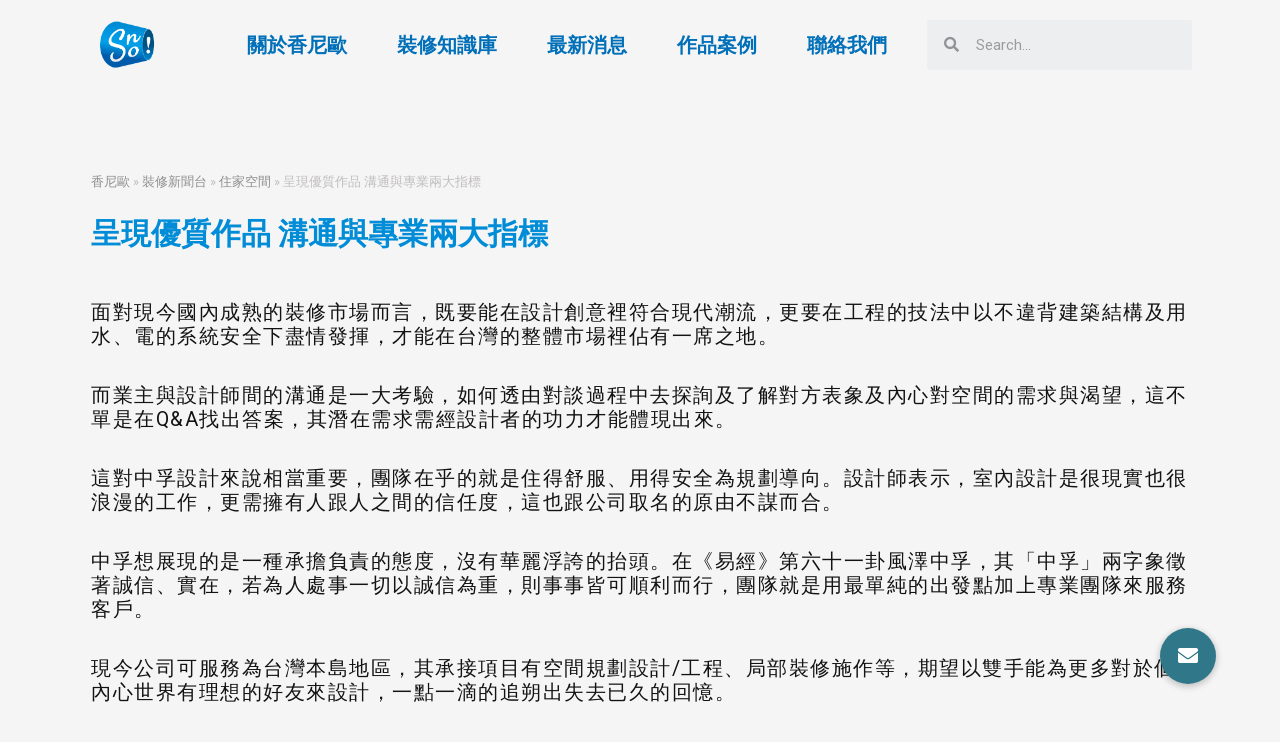

--- FILE ---
content_type: text/html; charset=UTF-8
request_url: https://www.siangniou.com/%E5%91%88%E7%8F%BE%E5%84%AA%E8%B3%AA%E4%BD%9C%E5%93%81-%E6%BA%9D%E9%80%9A%E8%88%87%E5%B0%88%E6%A5%AD%E5%85%A9%E5%A4%A7%E6%8C%87%E6%A8%99/
body_size: 24410
content:
<!DOCTYPE html>
<html lang="zh-TW">
<head>
<meta charset="UTF-8">
<meta name="viewport" content="width=device-width, initial-scale=1">
<link rel="profile" href="https://gmpg.org/xfn/11">

<meta name='robots' content='index, follow, max-image-preview:large, max-snippet:-1, max-video-preview:-1' />

<!-- Google Tag Manager for WordPress by gtm4wp.com -->
<script data-cfasync="false" data-pagespeed-no-defer>
	var gtm4wp_datalayer_name = "dataLayer";
	var dataLayer = dataLayer || [];
</script>
<!-- End Google Tag Manager for WordPress by gtm4wp.com -->
	<!-- This site is optimized with the Yoast SEO plugin v19.9 - https://yoast.com/wordpress/plugins/seo/ -->
	<title>呈現優質作品 溝通與專業兩大指標 - 香尼歐－室內設計業專屬顧問團隊</title>
	<meta name="description" content="面對現今國內成熟的裝修市場而言，既要能在設計創意裡符合現代潮流，更要在工程的技法中以不違背建築結構及用水、電的系統安全下盡情發揮，才能在台灣的整體市場裡佔有一席之地。" />
	<link rel="canonical" href="https://www.siangniou.com/呈現優質作品-溝通與專業兩大指標/" />
	<meta property="og:locale" content="zh_TW" />
	<meta property="og:type" content="article" />
	<meta property="og:title" content="呈現優質作品 溝通與專業兩大指標 - 香尼歐－室內設計業專屬顧問團隊" />
	<meta property="og:description" content="面對現今國內成熟的裝修市場而言，既要能在設計創意裡符合現代潮流，更要在工程的技法中以不違背建築結構及用水、電的系統安全下盡情發揮，才能在台灣的整體市場裡佔有一席之地。" />
	<meta property="og:url" content="https://www.siangniou.com/呈現優質作品-溝通與專業兩大指標/" />
	<meta property="og:site_name" content="香尼歐－室內設計業專屬顧問團隊" />
	<meta property="article:published_time" content="2020-11-29T09:00:00+00:00" />
	<meta property="article:modified_time" content="2022-04-21T03:47:15+00:00" />
	<meta property="og:image" content="https://www.siangniou.com/wp-content/uploads/2022/04/Interior-news-102-1568.jpg" />
	<meta property="og:image:width" content="1568" />
	<meta property="og:image:height" content="1044" />
	<meta property="og:image:type" content="image/jpeg" />
	<meta name="author" content="香 尼歐" />
	<meta name="twitter:card" content="summary_large_image" />
	<meta name="twitter:label1" content="Written by" />
	<meta name="twitter:data1" content="香 尼歐" />
	<meta name="twitter:label2" content="Est. reading time" />
	<meta name="twitter:data2" content="1 分鐘" />
	<script type="application/ld+json" class="yoast-schema-graph">{"@context":"https://schema.org","@graph":[{"@type":"Article","@id":"https://www.siangniou.com/%e5%91%88%e7%8f%be%e5%84%aa%e8%b3%aa%e4%bd%9c%e5%93%81-%e6%ba%9d%e9%80%9a%e8%88%87%e5%b0%88%e6%a5%ad%e5%85%a9%e5%a4%a7%e6%8c%87%e6%a8%99/#article","isPartOf":{"@id":"https://www.siangniou.com/%e5%91%88%e7%8f%be%e5%84%aa%e8%b3%aa%e4%bd%9c%e5%93%81-%e6%ba%9d%e9%80%9a%e8%88%87%e5%b0%88%e6%a5%ad%e5%85%a9%e5%a4%a7%e6%8c%87%e6%a8%99/"},"author":{"name":"香 尼歐","@id":"https://mail.siangniou.com/#/schema/person/db8347bdaf1865b24a89d079883731d4"},"headline":"呈現優質作品 溝通與專業兩大指標","datePublished":"2020-11-29T09:00:00+00:00","dateModified":"2022-04-21T03:47:15+00:00","mainEntityOfPage":{"@id":"https://www.siangniou.com/%e5%91%88%e7%8f%be%e5%84%aa%e8%b3%aa%e4%bd%9c%e5%93%81-%e6%ba%9d%e9%80%9a%e8%88%87%e5%b0%88%e6%a5%ad%e5%85%a9%e5%a4%a7%e6%8c%87%e6%a8%99/"},"wordCount":3,"commentCount":0,"publisher":{"@id":"https://mail.siangniou.com/#organization"},"image":{"@id":"https://www.siangniou.com/%e5%91%88%e7%8f%be%e5%84%aa%e8%b3%aa%e4%bd%9c%e5%93%81-%e6%ba%9d%e9%80%9a%e8%88%87%e5%b0%88%e6%a5%ad%e5%85%a9%e5%a4%a7%e6%8c%87%e6%a8%99/#primaryimage"},"thumbnailUrl":"https://www.siangniou.com/wp-content/uploads/2022/04/Interior-news-102-1568.jpg","keywords":["工程","建築","結構","規劃"],"articleSection":["住家空間","裝修新聞台"],"inLanguage":"zh-TW","potentialAction":[{"@type":"CommentAction","name":"Comment","target":["https://www.siangniou.com/%e5%91%88%e7%8f%be%e5%84%aa%e8%b3%aa%e4%bd%9c%e5%93%81-%e6%ba%9d%e9%80%9a%e8%88%87%e5%b0%88%e6%a5%ad%e5%85%a9%e5%a4%a7%e6%8c%87%e6%a8%99/#respond"]}]},{"@type":"WebPage","@id":"https://www.siangniou.com/%e5%91%88%e7%8f%be%e5%84%aa%e8%b3%aa%e4%bd%9c%e5%93%81-%e6%ba%9d%e9%80%9a%e8%88%87%e5%b0%88%e6%a5%ad%e5%85%a9%e5%a4%a7%e6%8c%87%e6%a8%99/","url":"https://www.siangniou.com/%e5%91%88%e7%8f%be%e5%84%aa%e8%b3%aa%e4%bd%9c%e5%93%81-%e6%ba%9d%e9%80%9a%e8%88%87%e5%b0%88%e6%a5%ad%e5%85%a9%e5%a4%a7%e6%8c%87%e6%a8%99/","name":"呈現優質作品 溝通與專業兩大指標 - 香尼歐－室內設計業專屬顧問團隊","isPartOf":{"@id":"https://mail.siangniou.com/#website"},"primaryImageOfPage":{"@id":"https://www.siangniou.com/%e5%91%88%e7%8f%be%e5%84%aa%e8%b3%aa%e4%bd%9c%e5%93%81-%e6%ba%9d%e9%80%9a%e8%88%87%e5%b0%88%e6%a5%ad%e5%85%a9%e5%a4%a7%e6%8c%87%e6%a8%99/#primaryimage"},"image":{"@id":"https://www.siangniou.com/%e5%91%88%e7%8f%be%e5%84%aa%e8%b3%aa%e4%bd%9c%e5%93%81-%e6%ba%9d%e9%80%9a%e8%88%87%e5%b0%88%e6%a5%ad%e5%85%a9%e5%a4%a7%e6%8c%87%e6%a8%99/#primaryimage"},"thumbnailUrl":"https://www.siangniou.com/wp-content/uploads/2022/04/Interior-news-102-1568.jpg","datePublished":"2020-11-29T09:00:00+00:00","dateModified":"2022-04-21T03:47:15+00:00","description":"面對現今國內成熟的裝修市場而言，既要能在設計創意裡符合現代潮流，更要在工程的技法中以不違背建築結構及用水、電的系統安全下盡情發揮，才能在台灣的整體市場裡佔有一席之地。","breadcrumb":{"@id":"https://www.siangniou.com/%e5%91%88%e7%8f%be%e5%84%aa%e8%b3%aa%e4%bd%9c%e5%93%81-%e6%ba%9d%e9%80%9a%e8%88%87%e5%b0%88%e6%a5%ad%e5%85%a9%e5%a4%a7%e6%8c%87%e6%a8%99/#breadcrumb"},"inLanguage":"zh-TW","potentialAction":[{"@type":"ReadAction","target":["https://www.siangniou.com/%e5%91%88%e7%8f%be%e5%84%aa%e8%b3%aa%e4%bd%9c%e5%93%81-%e6%ba%9d%e9%80%9a%e8%88%87%e5%b0%88%e6%a5%ad%e5%85%a9%e5%a4%a7%e6%8c%87%e6%a8%99/"]}]},{"@type":"ImageObject","inLanguage":"zh-TW","@id":"https://www.siangniou.com/%e5%91%88%e7%8f%be%e5%84%aa%e8%b3%aa%e4%bd%9c%e5%93%81-%e6%ba%9d%e9%80%9a%e8%88%87%e5%b0%88%e6%a5%ad%e5%85%a9%e5%a4%a7%e6%8c%87%e6%a8%99/#primaryimage","url":"https://www.siangniou.com/wp-content/uploads/2022/04/Interior-news-102-1568.jpg","contentUrl":"https://www.siangniou.com/wp-content/uploads/2022/04/Interior-news-102-1568.jpg","width":1568,"height":1044},{"@type":"BreadcrumbList","@id":"https://www.siangniou.com/%e5%91%88%e7%8f%be%e5%84%aa%e8%b3%aa%e4%bd%9c%e5%93%81-%e6%ba%9d%e9%80%9a%e8%88%87%e5%b0%88%e6%a5%ad%e5%85%a9%e5%a4%a7%e6%8c%87%e6%a8%99/#breadcrumb","itemListElement":[{"@type":"ListItem","position":1,"name":"香尼歐","item":"https://mail.siangniou.com/"},{"@type":"ListItem","position":2,"name":"裝修新聞台","item":"https://mail.siangniou.com/category/decoration-news/"},{"@type":"ListItem","position":3,"name":"住家空間","item":"https://siangniou.com/category/decoration-news/%e4%bd%8f%e5%ae%b6%e7%a9%ba%e9%96%93/"},{"@type":"ListItem","position":4,"name":"呈現優質作品 溝通與專業兩大指標"}]},{"@type":"WebSite","@id":"https://mail.siangniou.com/#website","url":"https://mail.siangniou.com/","name":"香尼歐－室內設計業專屬顧問團隊","description":"「以一心堅持，造多元局勢」！香尼歐，為國內領先室內設計顧問團隊，從內到外完整雕塑事務所品牌形象，結合「行銷」、「業務」及「管理」三大觀點，深入剖析產業生態。 成立多年，歷經1000個執行案例的互動經驗，將成功範例統合實務操作，進而發展出五面思維，並引進線上及線下的知識系統，為每間設計公司量身訂做屬於自己的企業途徑。 不僅於此，香尼歐更致力將「品牌思維」與「制度管理」推向設計者的內層文化，以永續經營為目標，更置入未來十年的預設模式，讓設計者與業主達成雙贏，永遠走在最前面！","publisher":{"@id":"https://mail.siangniou.com/#organization"},"potentialAction":[{"@type":"SearchAction","target":{"@type":"EntryPoint","urlTemplate":"https://mail.siangniou.com/?s={search_term_string}"},"query-input":"required name=search_term_string"}],"inLanguage":"zh-TW"},{"@type":"Organization","@id":"https://mail.siangniou.com/#organization","name":"香尼歐－室內設計業專屬顧問團隊","url":"https://mail.siangniou.com/","logo":{"@type":"ImageObject","inLanguage":"zh-TW","@id":"https://mail.siangniou.com/#/schema/logo/image/","url":"https://www.siangniou.com/wp-content/uploads/2022/03/cropped-香尼歐logo-01-1.png","contentUrl":"https://www.siangniou.com/wp-content/uploads/2022/03/cropped-香尼歐logo-01-1.png","width":618,"height":456,"caption":"香尼歐－室內設計業專屬顧問團隊"},"image":{"@id":"https://mail.siangniou.com/#/schema/logo/image/"}},{"@type":"Person","@id":"https://mail.siangniou.com/#/schema/person/db8347bdaf1865b24a89d079883731d4","name":"香 尼歐","image":{"@type":"ImageObject","inLanguage":"zh-TW","@id":"https://mail.siangniou.com/#/schema/person/image/","url":"https://secure.gravatar.com/avatar/6df7631997f6c23aa5b830e28586b0eb?s=96&d=mm&r=g","contentUrl":"https://secure.gravatar.com/avatar/6df7631997f6c23aa5b830e28586b0eb?s=96&d=mm&r=g","caption":"香 尼歐"},"sameAs":["smilego"],"url":"https://www.siangniou.com/author/siangniou/"}]}</script>
	<!-- / Yoast SEO plugin. -->


<link rel='dns-prefetch' href='//cdnjs.cloudflare.com' />
<link rel='dns-prefetch' href='//s.w.org' />
<link rel="alternate" type="application/rss+xml" title="訂閱《香尼歐－室內設計業專屬顧問團隊》&raquo; 資訊提供" href="https://www.siangniou.com/feed/" />
<link rel="alternate" type="application/rss+xml" title="訂閱《香尼歐－室內設計業專屬顧問團隊》&raquo; 留言的資訊提供" href="https://www.siangniou.com/comments/feed/" />
<link rel="alternate" type="application/rss+xml" title="訂閱《香尼歐－室內設計業專屬顧問團隊 》&raquo;〈呈現優質作品  溝通與專業兩大指標〉留言的資訊提供" href="https://www.siangniou.com/%e5%91%88%e7%8f%be%e5%84%aa%e8%b3%aa%e4%bd%9c%e5%93%81-%e6%ba%9d%e9%80%9a%e8%88%87%e5%b0%88%e6%a5%ad%e5%85%a9%e5%a4%a7%e6%8c%87%e6%a8%99/feed/" />
		<script>
			window._wpemojiSettings = {"baseUrl":"https:\/\/s.w.org\/images\/core\/emoji\/13.1.0\/72x72\/","ext":".png","svgUrl":"https:\/\/s.w.org\/images\/core\/emoji\/13.1.0\/svg\/","svgExt":".svg","source":{"concatemoji":"https:\/\/www.siangniou.com\/wp-includes\/js\/wp-emoji-release.min.js?ver=5.8.9"}};
			!function(e,a,t){var n,r,o,i=a.createElement("canvas"),p=i.getContext&&i.getContext("2d");function s(e,t){var a=String.fromCharCode;p.clearRect(0,0,i.width,i.height),p.fillText(a.apply(this,e),0,0);e=i.toDataURL();return p.clearRect(0,0,i.width,i.height),p.fillText(a.apply(this,t),0,0),e===i.toDataURL()}function c(e){var t=a.createElement("script");t.src=e,t.defer=t.type="text/javascript",a.getElementsByTagName("head")[0].appendChild(t)}for(o=Array("flag","emoji"),t.supports={everything:!0,everythingExceptFlag:!0},r=0;r<o.length;r++)t.supports[o[r]]=function(e){if(!p||!p.fillText)return!1;switch(p.textBaseline="top",p.font="600 32px Arial",e){case"flag":return s([127987,65039,8205,9895,65039],[127987,65039,8203,9895,65039])?!1:!s([55356,56826,55356,56819],[55356,56826,8203,55356,56819])&&!s([55356,57332,56128,56423,56128,56418,56128,56421,56128,56430,56128,56423,56128,56447],[55356,57332,8203,56128,56423,8203,56128,56418,8203,56128,56421,8203,56128,56430,8203,56128,56423,8203,56128,56447]);case"emoji":return!s([10084,65039,8205,55357,56613],[10084,65039,8203,55357,56613])}return!1}(o[r]),t.supports.everything=t.supports.everything&&t.supports[o[r]],"flag"!==o[r]&&(t.supports.everythingExceptFlag=t.supports.everythingExceptFlag&&t.supports[o[r]]);t.supports.everythingExceptFlag=t.supports.everythingExceptFlag&&!t.supports.flag,t.DOMReady=!1,t.readyCallback=function(){t.DOMReady=!0},t.supports.everything||(n=function(){t.readyCallback()},a.addEventListener?(a.addEventListener("DOMContentLoaded",n,!1),e.addEventListener("load",n,!1)):(e.attachEvent("onload",n),a.attachEvent("onreadystatechange",function(){"complete"===a.readyState&&t.readyCallback()})),(n=t.source||{}).concatemoji?c(n.concatemoji):n.wpemoji&&n.twemoji&&(c(n.twemoji),c(n.wpemoji)))}(window,document,window._wpemojiSettings);
		</script>
		<style>
img.wp-smiley,
img.emoji {
	display: inline !important;
	border: none !important;
	box-shadow: none !important;
	height: 1em !important;
	width: 1em !important;
	margin: 0 .07em !important;
	vertical-align: -0.1em !important;
	background: none !important;
	padding: 0 !important;
}
</style>
	<link rel='stylesheet' id='astra-theme-css-css'  href='https://www.siangniou.com/wp-content/themes/astra/assets/css/minified/main.min.css?ver=4.0.2' media='all' />
<style id='astra-theme-css-inline-css'>
.ast-no-sidebar .entry-content .alignfull {margin-left: calc( -50vw + 50%);margin-right: calc( -50vw + 50%);max-width: 100vw;width: 100vw;}.ast-no-sidebar .entry-content .alignwide {margin-left: calc(-41vw + 50%);margin-right: calc(-41vw + 50%);max-width: unset;width: unset;}.ast-no-sidebar .entry-content .alignfull .alignfull,.ast-no-sidebar .entry-content .alignfull .alignwide,.ast-no-sidebar .entry-content .alignwide .alignfull,.ast-no-sidebar .entry-content .alignwide .alignwide,.ast-no-sidebar .entry-content .wp-block-column .alignfull,.ast-no-sidebar .entry-content .wp-block-column .alignwide{width: 100%;margin-left: auto;margin-right: auto;}.wp-block-gallery,.blocks-gallery-grid {margin: 0;}.wp-block-separator {max-width: 100px;}.wp-block-separator.is-style-wide,.wp-block-separator.is-style-dots {max-width: none;}.entry-content .has-2-columns .wp-block-column:first-child {padding-right: 10px;}.entry-content .has-2-columns .wp-block-column:last-child {padding-left: 10px;}@media (max-width: 782px) {.entry-content .wp-block-columns .wp-block-column {flex-basis: 100%;}.entry-content .has-2-columns .wp-block-column:first-child {padding-right: 0;}.entry-content .has-2-columns .wp-block-column:last-child {padding-left: 0;}}body .entry-content .wp-block-latest-posts {margin-left: 0;}body .entry-content .wp-block-latest-posts li {list-style: none;}.ast-no-sidebar .ast-container .entry-content .wp-block-latest-posts {margin-left: 0;}.ast-header-break-point .entry-content .alignwide {margin-left: auto;margin-right: auto;}.entry-content .blocks-gallery-item img {margin-bottom: auto;}.wp-block-pullquote {border-top: 4px solid #555d66;border-bottom: 4px solid #555d66;color: #40464d;}:root{--ast-container-default-xlg-padding:6.67em;--ast-container-default-lg-padding:5.67em;--ast-container-default-slg-padding:4.34em;--ast-container-default-md-padding:3.34em;--ast-container-default-sm-padding:6.67em;--ast-container-default-xs-padding:2.4em;--ast-container-default-xxs-padding:1.4em;--ast-code-block-background:#EEEEEE;--ast-comment-inputs-background:#FAFAFA;}html{font-size:93.75%;}a,.page-title{color:var(--ast-global-color-0);}a:hover,a:focus{color:var(--ast-global-color-1);}body,button,input,select,textarea,.ast-button,.ast-custom-button{font-family:-apple-system,BlinkMacSystemFont,Segoe UI,Roboto,Oxygen-Sans,Ubuntu,Cantarell,Helvetica Neue,sans-serif;font-weight:inherit;font-size:15px;font-size:1rem;line-height:1.6em;}blockquote{color:var(--ast-global-color-3);}h1,.entry-content h1,h2,.entry-content h2,h3,.entry-content h3,h4,.entry-content h4,h5,.entry-content h5,h6,.entry-content h6,.site-title,.site-title a{font-weight:600;}.site-title{font-size:35px;font-size:2.3333333333333rem;display:block;}.site-header .site-description{font-size:15px;font-size:1rem;display:none;}.entry-title{font-size:30px;font-size:2rem;}h1,.entry-content h1{font-size:40px;font-size:2.6666666666667rem;font-weight:600;line-height:1.4em;}h2,.entry-content h2{font-size:30px;font-size:2rem;font-weight:600;line-height:1.25em;}h3,.entry-content h3{font-size:25px;font-size:1.6666666666667rem;font-weight:600;line-height:1.2em;}h4,.entry-content h4{font-size:20px;font-size:1.3333333333333rem;line-height:1.2em;font-weight:600;}h5,.entry-content h5{font-size:18px;font-size:1.2rem;line-height:1.2em;font-weight:600;}h6,.entry-content h6{font-size:15px;font-size:1rem;line-height:1.25em;font-weight:600;}::selection{background-color:var(--ast-global-color-0);color:#ffffff;}body,h1,.entry-title a,.entry-content h1,h2,.entry-content h2,h3,.entry-content h3,h4,.entry-content h4,h5,.entry-content h5,h6,.entry-content h6{color:var(--ast-global-color-3);}.tagcloud a:hover,.tagcloud a:focus,.tagcloud a.current-item{color:#ffffff;border-color:var(--ast-global-color-0);background-color:var(--ast-global-color-0);}input:focus,input[type="text"]:focus,input[type="email"]:focus,input[type="url"]:focus,input[type="password"]:focus,input[type="reset"]:focus,input[type="search"]:focus,textarea:focus{border-color:var(--ast-global-color-0);}input[type="radio"]:checked,input[type=reset],input[type="checkbox"]:checked,input[type="checkbox"]:hover:checked,input[type="checkbox"]:focus:checked,input[type=range]::-webkit-slider-thumb{border-color:var(--ast-global-color-0);background-color:var(--ast-global-color-0);box-shadow:none;}.site-footer a:hover + .post-count,.site-footer a:focus + .post-count{background:var(--ast-global-color-0);border-color:var(--ast-global-color-0);}.single .nav-links .nav-previous,.single .nav-links .nav-next{color:var(--ast-global-color-0);}.entry-meta,.entry-meta *{line-height:1.45;color:var(--ast-global-color-0);}.entry-meta a:hover,.entry-meta a:hover *,.entry-meta a:focus,.entry-meta a:focus *,.page-links > .page-link,.page-links .page-link:hover,.post-navigation a:hover{color:var(--ast-global-color-1);}#cat option,.secondary .calendar_wrap thead a,.secondary .calendar_wrap thead a:visited{color:var(--ast-global-color-0);}.secondary .calendar_wrap #today,.ast-progress-val span{background:var(--ast-global-color-0);}.secondary a:hover + .post-count,.secondary a:focus + .post-count{background:var(--ast-global-color-0);border-color:var(--ast-global-color-0);}.calendar_wrap #today > a{color:#ffffff;}.page-links .page-link,.single .post-navigation a{color:var(--ast-global-color-0);}.ast-archive-title{color:var(--ast-global-color-2);}.widget-title{font-size:21px;font-size:1.4rem;color:var(--ast-global-color-2);}.ast-single-post .entry-content a,.ast-comment-content a:not(.ast-comment-edit-reply-wrap a){text-decoration:underline;}.ast-single-post .wp-block-button .wp-block-button__link,.ast-single-post .elementor-button-wrapper .elementor-button,.ast-single-post .entry-content .uagb-tab a,.ast-single-post .entry-content .uagb-ifb-cta a,.ast-single-post .entry-content .wp-block-uagb-buttons a,.ast-single-post .entry-content .uabb-module-content a,.ast-single-post .entry-content .uagb-post-grid a,.ast-single-post .entry-content .uagb-timeline a,.ast-single-post .entry-content .uagb-toc__wrap a,.ast-single-post .entry-content .uagb-taxomony-box a,.ast-single-post .entry-content .woocommerce a,.entry-content .wp-block-latest-posts > li > a,.ast-single-post .entry-content .wp-block-file__button{text-decoration:none;}.ast-logo-title-inline .site-logo-img{padding-right:1em;}.site-logo-img img{ transition:all 0.2s linear;}.ast-page-builder-template .hentry {margin: 0;}.ast-page-builder-template .site-content > .ast-container {max-width: 100%;padding: 0;}.ast-page-builder-template .site-content #primary {padding: 0;margin: 0;}.ast-page-builder-template .no-results {text-align: center;margin: 4em auto;}.ast-page-builder-template .ast-pagination {padding: 2em;}.ast-page-builder-template .entry-header.ast-no-title.ast-no-thumbnail {margin-top: 0;}.ast-page-builder-template .entry-header.ast-header-without-markup {margin-top: 0;margin-bottom: 0;}.ast-page-builder-template .entry-header.ast-no-title.ast-no-meta {margin-bottom: 0;}.ast-page-builder-template.single .post-navigation {padding-bottom: 2em;}.ast-page-builder-template.single-post .site-content > .ast-container {max-width: 100%;}.ast-page-builder-template .entry-header {margin-top: 4em;margin-left: auto;margin-right: auto;padding-left: 20px;padding-right: 20px;}.single.ast-page-builder-template .entry-header {padding-left: 20px;padding-right: 20px;}.ast-page-builder-template .ast-archive-description {margin: 4em auto 0;padding-left: 20px;padding-right: 20px;}@media (max-width:921px){#ast-desktop-header{display:none;}}@media (min-width:921px){#ast-mobile-header{display:none;}}.wp-block-buttons.aligncenter{justify-content:center;}@media (max-width:921px){.ast-theme-transparent-header #primary,.ast-theme-transparent-header #secondary{padding:0;}}@media (max-width:921px){.ast-plain-container.ast-no-sidebar #primary{padding:0;}}.ast-plain-container.ast-no-sidebar #primary{margin-top:0;margin-bottom:0;}@media (min-width:1200px){.wp-block-group .has-background{padding:20px;}}@media (min-width:1200px){.wp-block-cover-image.alignwide .wp-block-cover__inner-container,.wp-block-cover.alignwide .wp-block-cover__inner-container,.wp-block-cover-image.alignfull .wp-block-cover__inner-container,.wp-block-cover.alignfull .wp-block-cover__inner-container{width:100%;}}.wp-block-columns{margin-bottom:unset;}.wp-block-image.size-full{margin:2rem 0;}.wp-block-separator.has-background{padding:0;}.wp-block-gallery{margin-bottom:1.6em;}.wp-block-group{padding-top:4em;padding-bottom:4em;}.wp-block-group__inner-container .wp-block-columns:last-child,.wp-block-group__inner-container :last-child,.wp-block-table table{margin-bottom:0;}.blocks-gallery-grid{width:100%;}.wp-block-navigation-link__content{padding:5px 0;}.wp-block-group .wp-block-group .has-text-align-center,.wp-block-group .wp-block-column .has-text-align-center{max-width:100%;}.has-text-align-center{margin:0 auto;}@media (max-width:1200px){.wp-block-group{padding:3em;}.wp-block-group .wp-block-group{padding:1.5em;}.wp-block-columns,.wp-block-column{margin:1rem 0;}}@media (min-width:921px){.wp-block-columns .wp-block-group{padding:2em;}}@media (max-width:544px){.wp-block-cover-image .wp-block-cover__inner-container,.wp-block-cover .wp-block-cover__inner-container{width:unset;}.wp-block-cover,.wp-block-cover-image{padding:2em 0;}.wp-block-group,.wp-block-cover{padding:2em;}.wp-block-media-text__media img,.wp-block-media-text__media video{width:unset;max-width:100%;}.wp-block-media-text.has-background .wp-block-media-text__content{padding:1em;}}.wp-block-table.aligncenter{margin-left:auto;margin-right:auto;}@media (min-width:544px){.entry-content .wp-block-media-text.has-media-on-the-right .wp-block-media-text__content{padding:0 8% 0 0;}.entry-content .wp-block-media-text .wp-block-media-text__content{padding:0 0 0 8%;}.ast-plain-container .site-content .entry-content .has-custom-content-position.is-position-bottom-left > *,.ast-plain-container .site-content .entry-content .has-custom-content-position.is-position-bottom-right > *,.ast-plain-container .site-content .entry-content .has-custom-content-position.is-position-top-left > *,.ast-plain-container .site-content .entry-content .has-custom-content-position.is-position-top-right > *,.ast-plain-container .site-content .entry-content .has-custom-content-position.is-position-center-right > *,.ast-plain-container .site-content .entry-content .has-custom-content-position.is-position-center-left > *{margin:0;}}@media (max-width:544px){.entry-content .wp-block-media-text .wp-block-media-text__content{padding:8% 0;}.wp-block-media-text .wp-block-media-text__media img{width:auto;max-width:100%;}}.wp-block-button.is-style-outline .wp-block-button__link{border-color:var(--ast-global-color-0);}.wp-block-button.is-style-outline > .wp-block-button__link:not(.has-text-color),.wp-block-button.wp-block-button__link.is-style-outline:not(.has-text-color){color:var(--ast-global-color-0);}.wp-block-button.is-style-outline .wp-block-button__link:hover,.wp-block-button.is-style-outline .wp-block-button__link:focus{color:#ffffff !important;background-color:var(--ast-global-color-1);border-color:var(--ast-global-color-1);}.post-page-numbers.current .page-link,.ast-pagination .page-numbers.current{color:#ffffff;border-color:var(--ast-global-color-0);background-color:var(--ast-global-color-0);border-radius:2px;}@media (min-width:544px){.entry-content > .alignleft{margin-right:20px;}.entry-content > .alignright{margin-left:20px;}}h1.widget-title{font-weight:600;}h2.widget-title{font-weight:600;}h3.widget-title{font-weight:600;}@media (max-width:921px){.ast-separate-container #primary,.ast-separate-container #secondary{padding:1.5em 0;}#primary,#secondary{padding:1.5em 0;margin:0;}.ast-left-sidebar #content > .ast-container{display:flex;flex-direction:column-reverse;width:100%;}.ast-separate-container .ast-article-post,.ast-separate-container .ast-article-single{padding:1.5em 2.14em;}.ast-author-box img.avatar{margin:20px 0 0 0;}}@media (min-width:922px){.ast-separate-container.ast-right-sidebar #primary,.ast-separate-container.ast-left-sidebar #primary{border:0;}.search-no-results.ast-separate-container #primary{margin-bottom:4em;}}.elementor-button-wrapper .elementor-button{border-style:solid;text-decoration:none;border-top-width:0;border-right-width:0;border-left-width:0;border-bottom-width:0;}body .elementor-button.elementor-size-sm,body .elementor-button.elementor-size-xs,body .elementor-button.elementor-size-md,body .elementor-button.elementor-size-lg,body .elementor-button.elementor-size-xl,body .elementor-button{border-radius:2px;padding-top:15px;padding-right:30px;padding-bottom:15px;padding-left:30px;}@media (max-width:921px){.elementor-button-wrapper .elementor-button.elementor-size-sm,.elementor-button-wrapper .elementor-button.elementor-size-xs,.elementor-button-wrapper .elementor-button.elementor-size-md,.elementor-button-wrapper .elementor-button.elementor-size-lg,.elementor-button-wrapper .elementor-button.elementor-size-xl,.elementor-button-wrapper .elementor-button{padding-top:14px;padding-right:28px;padding-bottom:14px;padding-left:28px;}}@media (max-width:544px){.elementor-button-wrapper .elementor-button.elementor-size-sm,.elementor-button-wrapper .elementor-button.elementor-size-xs,.elementor-button-wrapper .elementor-button.elementor-size-md,.elementor-button-wrapper .elementor-button.elementor-size-lg,.elementor-button-wrapper .elementor-button.elementor-size-xl,.elementor-button-wrapper .elementor-button{padding-top:12px;padding-right:24px;padding-bottom:12px;padding-left:24px;}}.elementor-button-wrapper .elementor-button{border-color:var(--ast-global-color-0);background-color:var(--ast-global-color-0);}.elementor-button-wrapper .elementor-button:hover,.elementor-button-wrapper .elementor-button:focus{color:#ffffff;background-color:var(--ast-global-color-1);border-color:var(--ast-global-color-1);}.wp-block-button .wp-block-button__link ,.elementor-button-wrapper .elementor-button,.elementor-button-wrapper .elementor-button:visited{color:#ffffff;}.elementor-button-wrapper .elementor-button{line-height:1em;}.wp-block-button .wp-block-button__link:hover,.wp-block-button .wp-block-button__link:focus{color:#ffffff;background-color:var(--ast-global-color-1);border-color:var(--ast-global-color-1);}.elementor-widget-heading h1.elementor-heading-title{line-height:1.4em;}.elementor-widget-heading h2.elementor-heading-title{line-height:1.25em;}.elementor-widget-heading h3.elementor-heading-title{line-height:1.2em;}.elementor-widget-heading h4.elementor-heading-title{line-height:1.2em;}.elementor-widget-heading h5.elementor-heading-title{line-height:1.2em;}.elementor-widget-heading h6.elementor-heading-title{line-height:1.25em;}.wp-block-button .wp-block-button__link{border-color:var(--ast-global-color-0);background-color:var(--ast-global-color-0);color:#ffffff;font-family:inherit;font-weight:inherit;line-height:1em;border-radius:2px;padding-top:15px;padding-right:30px;padding-bottom:15px;padding-left:30px;}@media (max-width:921px){.wp-block-button .wp-block-button__link{padding-top:14px;padding-right:28px;padding-bottom:14px;padding-left:28px;}}@media (max-width:544px){.wp-block-button .wp-block-button__link{padding-top:12px;padding-right:24px;padding-bottom:12px;padding-left:24px;}}.menu-toggle,button,.ast-button,.ast-custom-button,.button,input#submit,input[type="button"],input[type="submit"],input[type="reset"],form[CLASS*="wp-block-search__"].wp-block-search .wp-block-search__inside-wrapper .wp-block-search__button,body .wp-block-file .wp-block-file__button{border-style:solid;border-top-width:0;border-right-width:0;border-left-width:0;border-bottom-width:0;color:#ffffff;border-color:var(--ast-global-color-0);background-color:var(--ast-global-color-0);border-radius:2px;padding-top:15px;padding-right:30px;padding-bottom:15px;padding-left:30px;font-family:inherit;font-weight:inherit;line-height:1em;}button:focus,.menu-toggle:hover,button:hover,.ast-button:hover,.ast-custom-button:hover .button:hover,.ast-custom-button:hover ,input[type=reset]:hover,input[type=reset]:focus,input#submit:hover,input#submit:focus,input[type="button"]:hover,input[type="button"]:focus,input[type="submit"]:hover,input[type="submit"]:focus,form[CLASS*="wp-block-search__"].wp-block-search .wp-block-search__inside-wrapper .wp-block-search__button:hover,form[CLASS*="wp-block-search__"].wp-block-search .wp-block-search__inside-wrapper .wp-block-search__button:focus,body .wp-block-file .wp-block-file__button:hover,body .wp-block-file .wp-block-file__button:focus{color:#ffffff;background-color:var(--ast-global-color-1);border-color:var(--ast-global-color-1);}@media (min-width:544px){.ast-container{max-width:100%;}}@media (max-width:544px){.ast-separate-container .ast-article-post,.ast-separate-container .ast-article-single,.ast-separate-container .comments-title,.ast-separate-container .ast-archive-description{padding:1.5em 1em;}.ast-separate-container #content .ast-container{padding-left:0.54em;padding-right:0.54em;}.ast-separate-container .ast-comment-list li.depth-1{padding:1.5em 1em;margin-bottom:1.5em;}.ast-separate-container .ast-comment-list .bypostauthor{padding:.5em;}.ast-search-menu-icon.ast-dropdown-active .search-field{width:170px;}.menu-toggle,button,.ast-button,.button,input#submit,input[type="button"],input[type="submit"],input[type="reset"]{padding-top:12px;padding-right:24px;padding-bottom:12px;padding-left:24px;}}@media (max-width:921px){.menu-toggle,button,.ast-button,.button,input#submit,input[type="button"],input[type="submit"],input[type="reset"]{padding-top:14px;padding-right:28px;padding-bottom:14px;padding-left:28px;}.ast-mobile-header-stack .main-header-bar .ast-search-menu-icon{display:inline-block;}.ast-header-break-point.ast-header-custom-item-outside .ast-mobile-header-stack .main-header-bar .ast-search-icon{margin:0;}.ast-comment-avatar-wrap img{max-width:2.5em;}.ast-separate-container .ast-comment-list li.depth-1{padding:1.5em 2.14em;}.ast-separate-container .comment-respond{padding:2em 2.14em;}.ast-comment-meta{padding:0 1.8888em 1.3333em;}}body,.ast-separate-container{background-color:var(--ast-global-color-4);;}.entry-content > .wp-block-group,.entry-content > .wp-block-media-text,.entry-content > .wp-block-cover,.entry-content > .wp-block-columns{max-width:58em;width:calc(100% - 4em);margin-left:auto;margin-right:auto;}.entry-content [class*="__inner-container"] > .alignfull{max-width:100%;margin-left:0;margin-right:0;}.entry-content [class*="__inner-container"] > *:not(.alignwide):not(.alignfull):not(.alignleft):not(.alignright){margin-left:auto;margin-right:auto;}.entry-content [class*="__inner-container"] > *:not(.alignwide):not(p):not(.alignfull):not(.alignleft):not(.alignright):not(.is-style-wide):not(iframe){max-width:50rem;width:100%;}@media (min-width:921px){.entry-content > .wp-block-group.alignwide.has-background,.entry-content > .wp-block-group.alignfull.has-background,.entry-content > .wp-block-cover.alignwide,.entry-content > .wp-block-cover.alignfull,.entry-content > .wp-block-columns.has-background.alignwide,.entry-content > .wp-block-columns.has-background.alignfull{margin-top:0;margin-bottom:0;padding:6em 4em;}.entry-content > .wp-block-columns.has-background{margin-bottom:0;}}@media (min-width:1200px){.entry-content .alignfull p{max-width:1200px;}.entry-content .alignfull{max-width:100%;width:100%;}.ast-page-builder-template .entry-content .alignwide,.entry-content [class*="__inner-container"] > .alignwide{max-width:1200px;margin-left:0;margin-right:0;}.entry-content .alignfull [class*="__inner-container"] > .alignwide{max-width:80rem;}}@media (min-width:545px){.site-main .entry-content > .alignwide{margin:0 auto;}.wp-block-group.has-background,.entry-content > .wp-block-cover,.entry-content > .wp-block-columns.has-background{padding:4em;margin-top:0;margin-bottom:0;}.entry-content .wp-block-media-text.alignfull .wp-block-media-text__content,.entry-content .wp-block-media-text.has-background .wp-block-media-text__content{padding:0 8%;}}@media (max-width:921px){.site-title{display:block;}.site-header .site-description{display:none;}.entry-title{font-size:30px;}h1,.entry-content h1{font-size:30px;}h2,.entry-content h2{font-size:25px;}h3,.entry-content h3{font-size:20px;}}@media (max-width:544px){.site-title{display:block;}.site-header .site-description{display:none;}.entry-title{font-size:30px;}h1,.entry-content h1{font-size:30px;}h2,.entry-content h2{font-size:25px;}h3,.entry-content h3{font-size:20px;}}@media (max-width:921px){html{font-size:85.5%;}}@media (max-width:544px){html{font-size:85.5%;}}@media (min-width:922px){.ast-container{max-width:1240px;}}@media (min-width:922px){.site-content .ast-container{display:flex;}}@media (max-width:921px){.site-content .ast-container{flex-direction:column;}}@media (min-width:922px){.main-header-menu .sub-menu .menu-item.ast-left-align-sub-menu:hover > .sub-menu,.main-header-menu .sub-menu .menu-item.ast-left-align-sub-menu.focus > .sub-menu{margin-left:-0px;}}.wp-block-search {margin-bottom: 20px;}.wp-block-site-tagline {margin-top: 20px;}form.wp-block-search .wp-block-search__input,.wp-block-search.wp-block-search__button-inside .wp-block-search__inside-wrapper {border-color: #eaeaea;background: #fafafa;}.wp-block-search.wp-block-search__button-inside .wp-block-search__inside-wrapper .wp-block-search__input:focus,.wp-block-loginout input:focus {outline: thin dotted;}.wp-block-loginout input:focus {border-color: transparent;} form.wp-block-search .wp-block-search__inside-wrapper .wp-block-search__input {padding: 12px;}form.wp-block-search .wp-block-search__button svg {fill: currentColor;width: 20px;height: 20px;}.wp-block-loginout p label {display: block;}.wp-block-loginout p:not(.login-remember):not(.login-submit) input {width: 100%;}.wp-block-loginout .login-remember input {width: 1.1rem;height: 1.1rem;margin: 0 5px 4px 0;vertical-align: middle;}blockquote,cite {font-style: initial;}.wp-block-file {display: flex;align-items: center;flex-wrap: wrap;justify-content: space-between;}.wp-block-pullquote {border: none;}.wp-block-pullquote blockquote::before {content: "\201D";font-family: "Helvetica",sans-serif;display: flex;transform: rotate( 180deg );font-size: 6rem;font-style: normal;line-height: 1;font-weight: bold;align-items: center;justify-content: center;}.has-text-align-right > blockquote::before {justify-content: flex-start;}.has-text-align-left > blockquote::before {justify-content: flex-end;}figure.wp-block-pullquote.is-style-solid-color blockquote {max-width: 100%;text-align: inherit;}blockquote {padding: 0 1.2em 1.2em;}.wp-block-button__link {border: 2px solid currentColor;}body .wp-block-file .wp-block-file__button {text-decoration: none;}ul.wp-block-categories-list.wp-block-categories,ul.wp-block-archives-list.wp-block-archives {list-style-type: none;}ul,ol {margin-left: 20px;}figure.alignright figcaption {text-align: right;}:root .has-ast-global-color-0-color{color:var(--ast-global-color-0);}:root .has-ast-global-color-0-background-color{background-color:var(--ast-global-color-0);}:root .wp-block-button .has-ast-global-color-0-color{color:var(--ast-global-color-0);}:root .wp-block-button .has-ast-global-color-0-background-color{background-color:var(--ast-global-color-0);}:root .has-ast-global-color-1-color{color:var(--ast-global-color-1);}:root .has-ast-global-color-1-background-color{background-color:var(--ast-global-color-1);}:root .wp-block-button .has-ast-global-color-1-color{color:var(--ast-global-color-1);}:root .wp-block-button .has-ast-global-color-1-background-color{background-color:var(--ast-global-color-1);}:root .has-ast-global-color-2-color{color:var(--ast-global-color-2);}:root .has-ast-global-color-2-background-color{background-color:var(--ast-global-color-2);}:root .wp-block-button .has-ast-global-color-2-color{color:var(--ast-global-color-2);}:root .wp-block-button .has-ast-global-color-2-background-color{background-color:var(--ast-global-color-2);}:root .has-ast-global-color-3-color{color:var(--ast-global-color-3);}:root .has-ast-global-color-3-background-color{background-color:var(--ast-global-color-3);}:root .wp-block-button .has-ast-global-color-3-color{color:var(--ast-global-color-3);}:root .wp-block-button .has-ast-global-color-3-background-color{background-color:var(--ast-global-color-3);}:root .has-ast-global-color-4-color{color:var(--ast-global-color-4);}:root .has-ast-global-color-4-background-color{background-color:var(--ast-global-color-4);}:root .wp-block-button .has-ast-global-color-4-color{color:var(--ast-global-color-4);}:root .wp-block-button .has-ast-global-color-4-background-color{background-color:var(--ast-global-color-4);}:root .has-ast-global-color-5-color{color:var(--ast-global-color-5);}:root .has-ast-global-color-5-background-color{background-color:var(--ast-global-color-5);}:root .wp-block-button .has-ast-global-color-5-color{color:var(--ast-global-color-5);}:root .wp-block-button .has-ast-global-color-5-background-color{background-color:var(--ast-global-color-5);}:root .has-ast-global-color-6-color{color:var(--ast-global-color-6);}:root .has-ast-global-color-6-background-color{background-color:var(--ast-global-color-6);}:root .wp-block-button .has-ast-global-color-6-color{color:var(--ast-global-color-6);}:root .wp-block-button .has-ast-global-color-6-background-color{background-color:var(--ast-global-color-6);}:root .has-ast-global-color-7-color{color:var(--ast-global-color-7);}:root .has-ast-global-color-7-background-color{background-color:var(--ast-global-color-7);}:root .wp-block-button .has-ast-global-color-7-color{color:var(--ast-global-color-7);}:root .wp-block-button .has-ast-global-color-7-background-color{background-color:var(--ast-global-color-7);}:root .has-ast-global-color-8-color{color:var(--ast-global-color-8);}:root .has-ast-global-color-8-background-color{background-color:var(--ast-global-color-8);}:root .wp-block-button .has-ast-global-color-8-color{color:var(--ast-global-color-8);}:root .wp-block-button .has-ast-global-color-8-background-color{background-color:var(--ast-global-color-8);}:root{--ast-global-color-0:#0170B9;--ast-global-color-1:#3a3a3a;--ast-global-color-2:#3a3a3a;--ast-global-color-3:#4B4F58;--ast-global-color-4:#F5F5F5;--ast-global-color-5:#FFFFFF;--ast-global-color-6:#E5E5E5;--ast-global-color-7:#424242;--ast-global-color-8:#000000;}:root {--ast-border-color : #dddddd;}.ast-single-entry-banner {-js-display: flex;display: flex;flex-direction: column;justify-content: center;text-align: center;position: relative;background: #eeeeee;}.ast-single-entry-banner[data-banner-layout="layout-1"] {max-width: 1200px;background: inherit;padding: 20px 0;}.ast-single-entry-banner[data-banner-width-type="custom"] {margin: 0 auto;width: 100%;}.ast-single-entry-banner + .site-content .entry-header {margin-bottom: 0;}header.entry-header > *:not(:last-child){margin-bottom:10px;}.ast-archive-entry-banner {-js-display: flex;display: flex;flex-direction: column;justify-content: center;text-align: center;position: relative;background: #eeeeee;}.ast-archive-entry-banner[data-banner-width-type="custom"] {margin: 0 auto;width: 100%;}.ast-archive-entry-banner[data-banner-layout="layout-1"] {background: inherit;padding: 20px 0;text-align: left;}body.archive .ast-archive-description{max-width:1200px;width:100%;text-align:left;padding-top:3em;padding-right:3em;padding-bottom:3em;padding-left:3em;}body.archive .ast-archive-description .ast-archive-title,body.archive .ast-archive-description .ast-archive-title *{font-size:40px;font-size:2.6666666666667rem;}body.archive .ast-archive-description > *:not(:last-child){margin-bottom:10px;}@media (max-width:921px){body.archive .ast-archive-description{text-align:left;}}@media (max-width:544px){body.archive .ast-archive-description{text-align:left;}}.ast-breadcrumbs .trail-browse,.ast-breadcrumbs .trail-items,.ast-breadcrumbs .trail-items li{display:inline-block;margin:0;padding:0;border:none;background:inherit;text-indent:0;}.ast-breadcrumbs .trail-browse{font-size:inherit;font-style:inherit;font-weight:inherit;color:inherit;}.ast-breadcrumbs .trail-items{list-style:none;}.trail-items li::after{padding:0 0.3em;content:"\00bb";}.trail-items li:last-of-type::after{display:none;}h1,.entry-content h1,h2,.entry-content h2,h3,.entry-content h3,h4,.entry-content h4,h5,.entry-content h5,h6,.entry-content h6{color:var(--ast-global-color-2);}.entry-title a{color:var(--ast-global-color-2);}@media (max-width:921px){.ast-builder-grid-row-container.ast-builder-grid-row-tablet-3-firstrow .ast-builder-grid-row > *:first-child,.ast-builder-grid-row-container.ast-builder-grid-row-tablet-3-lastrow .ast-builder-grid-row > *:last-child{grid-column:1 / -1;}}@media (max-width:544px){.ast-builder-grid-row-container.ast-builder-grid-row-mobile-3-firstrow .ast-builder-grid-row > *:first-child,.ast-builder-grid-row-container.ast-builder-grid-row-mobile-3-lastrow .ast-builder-grid-row > *:last-child{grid-column:1 / -1;}}.ast-builder-layout-element[data-section="title_tagline"]{display:flex;}@media (max-width:921px){.ast-header-break-point .ast-builder-layout-element[data-section="title_tagline"]{display:flex;}}@media (max-width:544px){.ast-header-break-point .ast-builder-layout-element[data-section="title_tagline"]{display:flex;}}.ast-builder-menu-1{font-family:inherit;font-weight:inherit;}.ast-builder-menu-1 .sub-menu,.ast-builder-menu-1 .inline-on-mobile .sub-menu{border-top-width:2px;border-bottom-width:0;border-right-width:0;border-left-width:0;border-color:var(--ast-global-color-0);border-style:solid;border-radius:0;}.ast-builder-menu-1 .main-header-menu > .menu-item > .sub-menu,.ast-builder-menu-1 .main-header-menu > .menu-item > .astra-full-megamenu-wrapper{margin-top:0;}.ast-desktop .ast-builder-menu-1 .main-header-menu > .menu-item > .sub-menu:before,.ast-desktop .ast-builder-menu-1 .main-header-menu > .menu-item > .astra-full-megamenu-wrapper:before{height:calc( 0px + 5px );}.ast-desktop .ast-builder-menu-1 .menu-item .sub-menu .menu-link{border-style:none;}@media (max-width:921px){.ast-header-break-point .ast-builder-menu-1 .menu-item.menu-item-has-children > .ast-menu-toggle{top:0;}.ast-builder-menu-1 .menu-item-has-children > .menu-link:after{content:unset;}.ast-builder-menu-1 .main-header-menu > .menu-item > .sub-menu,.ast-builder-menu-1 .main-header-menu > .menu-item > .astra-full-megamenu-wrapper{margin-top:0;}}@media (max-width:544px){.ast-header-break-point .ast-builder-menu-1 .menu-item.menu-item-has-children > .ast-menu-toggle{top:0;}.ast-builder-menu-1 .main-header-menu > .menu-item > .sub-menu,.ast-builder-menu-1 .main-header-menu > .menu-item > .astra-full-megamenu-wrapper{margin-top:0;}}.ast-builder-menu-1{display:flex;}@media (max-width:921px){.ast-header-break-point .ast-builder-menu-1{display:flex;}}@media (max-width:544px){.ast-header-break-point .ast-builder-menu-1{display:flex;}}.main-header-bar .main-header-bar-navigation .ast-search-icon {display: block;z-index: 4;position: relative;}.ast-search-icon .ast-icon {z-index: 4;}.ast-search-icon {z-index: 4;position: relative;line-height: normal;}.main-header-bar .ast-search-menu-icon .search-form {background-color: #ffffff;}.ast-search-menu-icon.ast-dropdown-active.slide-search .search-form {visibility: visible;opacity: 1;}.ast-search-menu-icon .search-form {border: 1px solid #e7e7e7;line-height: normal;padding: 0 3em 0 0;border-radius: 2px;display: inline-block;-webkit-backface-visibility: hidden;backface-visibility: hidden;position: relative;color: inherit;background-color: #fff;}.ast-search-menu-icon .astra-search-icon {-js-display: flex;display: flex;line-height: normal;}.ast-search-menu-icon .astra-search-icon:focus {outline: none;}.ast-search-menu-icon .search-field {border: none;background-color: transparent;transition: width .2s;border-radius: inherit;color: inherit;font-size: inherit;width: 0;color: #757575;}.ast-search-menu-icon .search-submit {display: none;background: none;border: none;font-size: 1.3em;color: #757575;}.ast-search-menu-icon.ast-dropdown-active {visibility: visible;opacity: 1;position: relative;}.ast-search-menu-icon.ast-dropdown-active .search-field {width: 235px;}.ast-header-search .ast-search-menu-icon.slide-search .search-form,.ast-header-search .ast-search-menu-icon.ast-inline-search .search-form {-js-display: flex;display: flex;align-items: center;}.ast-search-menu-icon.ast-inline-search .search-field {width : 100%;padding : 0.60em;padding-right : 5.5em;}.site-header-section-left .ast-search-menu-icon.slide-search .search-form {padding-left: 3em;padding-right: unset;left: -1em;right: unset;}.site-header-section-left .ast-search-menu-icon.slide-search .search-form .search-field {margin-right: unset;margin-left: 10px;}.ast-search-menu-icon.slide-search .search-form {-webkit-backface-visibility: visible;backface-visibility: visible;visibility: hidden;opacity: 0;transition: all .2s;position: absolute;z-index: 3;right: -1em;top: 50%;transform: translateY(-50%);}.ast-header-search .ast-search-menu-icon .search-form .search-field:-ms-input-placeholder,.ast-header-search .ast-search-menu-icon .search-form .search-field:-ms-input-placeholder{opacity:0.5;}.ast-header-search .ast-search-menu-icon.slide-search .search-form,.ast-header-search .ast-search-menu-icon.ast-inline-search .search-form{-js-display:flex;display:flex;align-items:center;}.ast-builder-layout-element.ast-header-search{height:auto;}.ast-header-search .astra-search-icon{font-size:18px;}.ast-header-search .ast-search-menu-icon.ast-dropdown-active .search-field{margin-right:8px;}@media (max-width:921px){.ast-header-search .astra-search-icon{font-size:18px;}.ast-header-search .ast-search-menu-icon.ast-dropdown-active .search-field{margin-right:8px;}}@media (max-width:544px){.ast-header-search .astra-search-icon{font-size:18px;}.ast-header-search .ast-search-menu-icon.ast-dropdown-active .search-field{margin-right:8px;}}.ast-header-search{display:flex;}@media (max-width:921px){.ast-header-break-point .ast-header-search{display:flex;}}@media (max-width:544px){.ast-header-break-point .ast-header-search{display:flex;}}.site-below-footer-wrap{padding-top:20px;padding-bottom:20px;}.site-below-footer-wrap[data-section="section-below-footer-builder"]{background-color:#eeeeee;;min-height:80px;}.site-below-footer-wrap[data-section="section-below-footer-builder"] .ast-builder-grid-row{max-width:1200px;margin-left:auto;margin-right:auto;}.site-below-footer-wrap[data-section="section-below-footer-builder"] .ast-builder-grid-row,.site-below-footer-wrap[data-section="section-below-footer-builder"] .site-footer-section{align-items:flex-start;}.site-below-footer-wrap[data-section="section-below-footer-builder"].ast-footer-row-inline .site-footer-section{display:flex;margin-bottom:0;}.ast-builder-grid-row-full .ast-builder-grid-row{grid-template-columns:1fr;}@media (max-width:921px){.site-below-footer-wrap[data-section="section-below-footer-builder"].ast-footer-row-tablet-inline .site-footer-section{display:flex;margin-bottom:0;}.site-below-footer-wrap[data-section="section-below-footer-builder"].ast-footer-row-tablet-stack .site-footer-section{display:block;margin-bottom:10px;}.ast-builder-grid-row-container.ast-builder-grid-row-tablet-full .ast-builder-grid-row{grid-template-columns:1fr;}}@media (max-width:544px){.site-below-footer-wrap[data-section="section-below-footer-builder"].ast-footer-row-mobile-inline .site-footer-section{display:flex;margin-bottom:0;}.site-below-footer-wrap[data-section="section-below-footer-builder"].ast-footer-row-mobile-stack .site-footer-section{display:block;margin-bottom:10px;}.ast-builder-grid-row-container.ast-builder-grid-row-mobile-full .ast-builder-grid-row{grid-template-columns:1fr;}}.site-below-footer-wrap[data-section="section-below-footer-builder"]{display:grid;}@media (max-width:921px){.ast-header-break-point .site-below-footer-wrap[data-section="section-below-footer-builder"]{display:grid;}}@media (max-width:544px){.ast-header-break-point .site-below-footer-wrap[data-section="section-below-footer-builder"]{display:grid;}}.ast-footer-copyright{text-align:center;}.ast-footer-copyright {color:var(--ast-global-color-3);}@media (max-width:921px){.ast-footer-copyright{text-align:center;}}@media (max-width:544px){.ast-footer-copyright{text-align:center;}}.ast-footer-copyright.ast-builder-layout-element{display:flex;}@media (max-width:921px){.ast-header-break-point .ast-footer-copyright.ast-builder-layout-element{display:flex;}}@media (max-width:544px){.ast-header-break-point .ast-footer-copyright.ast-builder-layout-element{display:flex;}}.elementor-template-full-width .ast-container{display:block;}@media (max-width:544px){.elementor-element .elementor-wc-products .woocommerce[class*="columns-"] ul.products li.product{width:auto;margin:0;}.elementor-element .woocommerce .woocommerce-result-count{float:none;}}.ast-header-break-point .main-header-bar{border-bottom-width:1px;}@media (min-width:922px){.main-header-bar{border-bottom-width:1px;}}.main-header-menu .menu-item, #astra-footer-menu .menu-item, .main-header-bar .ast-masthead-custom-menu-items{-js-display:flex;display:flex;-webkit-box-pack:center;-webkit-justify-content:center;-moz-box-pack:center;-ms-flex-pack:center;justify-content:center;-webkit-box-orient:vertical;-webkit-box-direction:normal;-webkit-flex-direction:column;-moz-box-orient:vertical;-moz-box-direction:normal;-ms-flex-direction:column;flex-direction:column;}.main-header-menu > .menu-item > .menu-link, #astra-footer-menu > .menu-item > .menu-link{height:100%;-webkit-box-align:center;-webkit-align-items:center;-moz-box-align:center;-ms-flex-align:center;align-items:center;-js-display:flex;display:flex;}.ast-header-break-point .main-navigation ul .menu-item .menu-link .icon-arrow:first-of-type svg{top:.2em;margin-top:0px;margin-left:0px;width:.65em;transform:translate(0, -2px) rotateZ(270deg);}.ast-mobile-popup-content .ast-submenu-expanded > .ast-menu-toggle{transform:rotateX(180deg);overflow-y:auto;}.ast-separate-container .blog-layout-1, .ast-separate-container .blog-layout-2, .ast-separate-container .blog-layout-3{background-color:transparent;background-image:none;}.ast-separate-container .ast-article-post{background-color:var(--ast-global-color-5);;}@media (max-width:921px){.ast-separate-container .ast-article-post{background-color:var(--ast-global-color-5);;}}@media (max-width:544px){.ast-separate-container .ast-article-post{background-color:var(--ast-global-color-5);;}}.ast-separate-container .ast-article-single:not(.ast-related-post), .ast-separate-container .comments-area .comment-respond,.ast-separate-container .comments-area .ast-comment-list li, .ast-separate-container .ast-woocommerce-container, .ast-separate-container .error-404, .ast-separate-container .no-results, .single.ast-separate-container  .ast-author-meta, .ast-separate-container .related-posts-title-wrapper, .ast-separate-container.ast-two-container #secondary .widget,.ast-separate-container .comments-count-wrapper, .ast-box-layout.ast-plain-container .site-content,.ast-padded-layout.ast-plain-container .site-content, .ast-separate-container .comments-area .comments-title, .ast-narrow-container .site-content{background-color:var(--ast-global-color-5);;}@media (max-width:921px){.ast-separate-container .ast-article-single:not(.ast-related-post), .ast-separate-container .comments-area .comment-respond,.ast-separate-container .comments-area .ast-comment-list li, .ast-separate-container .ast-woocommerce-container, .ast-separate-container .error-404, .ast-separate-container .no-results, .single.ast-separate-container  .ast-author-meta, .ast-separate-container .related-posts-title-wrapper, .ast-separate-container.ast-two-container #secondary .widget,.ast-separate-container .comments-count-wrapper, .ast-box-layout.ast-plain-container .site-content,.ast-padded-layout.ast-plain-container .site-content, .ast-separate-container .comments-area .comments-title, .ast-narrow-container .site-content{background-color:var(--ast-global-color-5);;}}@media (max-width:544px){.ast-separate-container .ast-article-single:not(.ast-related-post), .ast-separate-container .comments-area .comment-respond,.ast-separate-container .comments-area .ast-comment-list li, .ast-separate-container .ast-woocommerce-container, .ast-separate-container .error-404, .ast-separate-container .no-results, .single.ast-separate-container  .ast-author-meta, .ast-separate-container .related-posts-title-wrapper, .ast-separate-container.ast-two-container #secondary .widget,.ast-separate-container .comments-count-wrapper, .ast-box-layout.ast-plain-container .site-content,.ast-padded-layout.ast-plain-container .site-content, .ast-separate-container .comments-area .comments-title, .ast-narrow-container .site-content{background-color:var(--ast-global-color-5);;}}.ast-mobile-header-content > *,.ast-desktop-header-content > * {padding: 10px 0;height: auto;}.ast-mobile-header-content > *:first-child,.ast-desktop-header-content > *:first-child {padding-top: 10px;}.ast-mobile-header-content > .ast-builder-menu,.ast-desktop-header-content > .ast-builder-menu {padding-top: 0;}.ast-mobile-header-content > *:last-child,.ast-desktop-header-content > *:last-child {padding-bottom: 0;}.ast-mobile-header-content .ast-search-menu-icon.ast-inline-search label,.ast-desktop-header-content .ast-search-menu-icon.ast-inline-search label {width: 100%;}.ast-desktop-header-content .main-header-bar-navigation .ast-submenu-expanded > .ast-menu-toggle::before {transform: rotateX(180deg);}#ast-desktop-header .ast-desktop-header-content,.ast-mobile-header-content .ast-search-icon,.ast-desktop-header-content .ast-search-icon,.ast-mobile-header-wrap .ast-mobile-header-content,.ast-main-header-nav-open.ast-popup-nav-open .ast-mobile-header-wrap .ast-mobile-header-content,.ast-main-header-nav-open.ast-popup-nav-open .ast-desktop-header-content {display: none;}.ast-main-header-nav-open.ast-header-break-point #ast-desktop-header .ast-desktop-header-content,.ast-main-header-nav-open.ast-header-break-point .ast-mobile-header-wrap .ast-mobile-header-content {display: block;}.ast-desktop .ast-desktop-header-content .astra-menu-animation-slide-up > .menu-item > .sub-menu,.ast-desktop .ast-desktop-header-content .astra-menu-animation-slide-up > .menu-item .menu-item > .sub-menu,.ast-desktop .ast-desktop-header-content .astra-menu-animation-slide-down > .menu-item > .sub-menu,.ast-desktop .ast-desktop-header-content .astra-menu-animation-slide-down > .menu-item .menu-item > .sub-menu,.ast-desktop .ast-desktop-header-content .astra-menu-animation-fade > .menu-item > .sub-menu,.ast-desktop .ast-desktop-header-content .astra-menu-animation-fade > .menu-item .menu-item > .sub-menu {opacity: 1;visibility: visible;}.ast-hfb-header.ast-default-menu-enable.ast-header-break-point .ast-mobile-header-wrap .ast-mobile-header-content .main-header-bar-navigation {width: unset;margin: unset;}.ast-mobile-header-content.content-align-flex-end .main-header-bar-navigation .menu-item-has-children > .ast-menu-toggle,.ast-desktop-header-content.content-align-flex-end .main-header-bar-navigation .menu-item-has-children > .ast-menu-toggle {left: calc( 20px - 0.907em);}.ast-mobile-header-content .ast-search-menu-icon,.ast-mobile-header-content .ast-search-menu-icon.slide-search,.ast-desktop-header-content .ast-search-menu-icon,.ast-desktop-header-content .ast-search-menu-icon.slide-search {width: 100%;position: relative;display: block;right: auto;transform: none;}.ast-mobile-header-content .ast-search-menu-icon.slide-search .search-form,.ast-mobile-header-content .ast-search-menu-icon .search-form,.ast-desktop-header-content .ast-search-menu-icon.slide-search .search-form,.ast-desktop-header-content .ast-search-menu-icon .search-form {right: 0;visibility: visible;opacity: 1;position: relative;top: auto;transform: none;padding: 0;display: block;overflow: hidden;}.ast-mobile-header-content .ast-search-menu-icon.ast-inline-search .search-field,.ast-mobile-header-content .ast-search-menu-icon .search-field,.ast-desktop-header-content .ast-search-menu-icon.ast-inline-search .search-field,.ast-desktop-header-content .ast-search-menu-icon .search-field {width: 100%;padding-right: 5.5em;}.ast-mobile-header-content .ast-search-menu-icon .search-submit,.ast-desktop-header-content .ast-search-menu-icon .search-submit {display: block;position: absolute;height: 100%;top: 0;right: 0;padding: 0 1em;border-radius: 0;}.ast-hfb-header.ast-default-menu-enable.ast-header-break-point .ast-mobile-header-wrap .ast-mobile-header-content .main-header-bar-navigation ul .sub-menu .menu-link {padding-left: 30px;}.ast-hfb-header.ast-default-menu-enable.ast-header-break-point .ast-mobile-header-wrap .ast-mobile-header-content .main-header-bar-navigation .sub-menu .menu-item .menu-item .menu-link {padding-left: 40px;}.ast-mobile-popup-drawer.active .ast-mobile-popup-inner{background-color:#ffffff;;}.ast-mobile-header-wrap .ast-mobile-header-content, .ast-desktop-header-content{background-color:#ffffff;;}.ast-mobile-popup-content > *, .ast-mobile-header-content > *, .ast-desktop-popup-content > *, .ast-desktop-header-content > *{padding-top:0;padding-bottom:0;}.content-align-flex-start .ast-builder-layout-element{justify-content:flex-start;}.content-align-flex-start .main-header-menu{text-align:left;}.ast-mobile-popup-drawer.active .menu-toggle-close{color:#3a3a3a;}.ast-mobile-header-wrap .ast-primary-header-bar,.ast-primary-header-bar .site-primary-header-wrap{min-height:70px;}.ast-desktop .ast-primary-header-bar .main-header-menu > .menu-item{line-height:70px;}@media (max-width:921px){#masthead .ast-mobile-header-wrap .ast-primary-header-bar,#masthead .ast-mobile-header-wrap .ast-below-header-bar{padding-left:20px;padding-right:20px;}}.ast-header-break-point .ast-primary-header-bar{border-bottom-width:1px;border-bottom-color:#eaeaea;border-bottom-style:solid;}@media (min-width:922px){.ast-primary-header-bar{border-bottom-width:1px;border-bottom-color:#eaeaea;border-bottom-style:solid;}}.ast-primary-header-bar{background-color:#ffffff;;}.ast-primary-header-bar{display:block;}@media (max-width:921px){.ast-header-break-point .ast-primary-header-bar{display:grid;}}@media (max-width:544px){.ast-header-break-point .ast-primary-header-bar{display:grid;}}[data-section="section-header-mobile-trigger"] .ast-button-wrap .ast-mobile-menu-trigger-minimal{color:var(--ast-global-color-0);border:none;background:transparent;}[data-section="section-header-mobile-trigger"] .ast-button-wrap .mobile-menu-toggle-icon .ast-mobile-svg{width:20px;height:20px;fill:var(--ast-global-color-0);}[data-section="section-header-mobile-trigger"] .ast-button-wrap .mobile-menu-wrap .mobile-menu{color:var(--ast-global-color-0);}.ast-builder-menu-mobile .main-navigation .menu-item.menu-item-has-children > .ast-menu-toggle{top:0;}.ast-builder-menu-mobile .main-navigation .menu-item-has-children > .menu-link:after{content:unset;}.ast-hfb-header .ast-builder-menu-mobile .main-header-menu, .ast-hfb-header .ast-builder-menu-mobile .main-navigation .menu-item .menu-link, .ast-hfb-header .ast-builder-menu-mobile .main-navigation .menu-item .sub-menu .menu-link{border-style:none;}.ast-builder-menu-mobile .main-navigation .menu-item.menu-item-has-children > .ast-menu-toggle{top:0;}@media (max-width:921px){.ast-builder-menu-mobile .main-navigation .menu-item.menu-item-has-children > .ast-menu-toggle{top:0;}.ast-builder-menu-mobile .main-navigation .menu-item-has-children > .menu-link:after{content:unset;}}@media (max-width:544px){.ast-builder-menu-mobile .main-navigation .menu-item.menu-item-has-children > .ast-menu-toggle{top:0;}}.ast-builder-menu-mobile .main-navigation{display:block;}@media (max-width:921px){.ast-header-break-point .ast-builder-menu-mobile .main-navigation{display:block;}}@media (max-width:544px){.ast-header-break-point .ast-builder-menu-mobile .main-navigation{display:block;}}:root{--e-global-color-astglobalcolor0:#0170B9;--e-global-color-astglobalcolor1:#3a3a3a;--e-global-color-astglobalcolor2:#3a3a3a;--e-global-color-astglobalcolor3:#4B4F58;--e-global-color-astglobalcolor4:#F5F5F5;--e-global-color-astglobalcolor5:#FFFFFF;--e-global-color-astglobalcolor6:#E5E5E5;--e-global-color-astglobalcolor7:#424242;--e-global-color-astglobalcolor8:#000000;}.comment-reply-title{font-size:24px;font-size:1.6rem;}.ast-comment-meta{line-height:1.666666667;color:var(--ast-global-color-0);font-size:12px;font-size:0.8rem;}.ast-comment-list #cancel-comment-reply-link{font-size:15px;font-size:1rem;}.comments-title {padding: 2em 0;}.comments-title {font-weight: normal;word-wrap: break-word;}.ast-comment-list {margin: 0;word-wrap: break-word;padding-bottom: 0.5em;list-style: none;}.ast-comment-list li {list-style: none;}.ast-comment-list .ast-comment-edit-reply-wrap {-js-display: flex;display: flex;justify-content: flex-end;}.ast-comment-list .ast-edit-link {flex: 1;}.ast-comment-list .comment-awaiting-moderation {margin-bottom: 0;}.ast-comment {padding: 1em 0 ;}.ast-comment-info img {border-radius: 50%;}.ast-comment-cite-wrap cite {font-style: normal;}.comment-reply-title {padding-top: 1em;font-weight: normal;line-height: 1.65;}.ast-comment-meta {margin-bottom: 0.5em;}.comments-area {border-top: 1px solid #eeeeee;margin-top: 2em;}.comments-area .comment-form-comment {width: 100%;border: none;margin: 0;padding: 0;}.comments-area .comment-notes,.comments-area .comment-textarea,.comments-area .form-allowed-tags {margin-bottom: 1.5em;}.comments-area .form-submit {margin-bottom: 0;}.comments-area textarea#comment,.comments-area .ast-comment-formwrap input[type="text"] {width: 100%;border-radius: 0;vertical-align: middle;margin-bottom: 10px;}.comments-area .no-comments {margin-top: 0.5em;margin-bottom: 0.5em;}.comments-area p.logged-in-as {margin-bottom: 1em;}.ast-separate-container .comments-area {border-top: 0;}.ast-separate-container .ast-comment-list {padding-bottom: 0;}.ast-separate-container .ast-comment-list li {background-color: #fff;}.ast-separate-container .ast-comment-list li.depth-1 .children li {padding-bottom: 0;padding-top: 0;margin-bottom: 0;}.ast-separate-container .ast-comment-list li.depth-1 .ast-comment,.ast-separate-container .ast-comment-list li.depth-2 .ast-comment {border-bottom: 0;}.ast-separate-container .ast-comment-list .comment-respond {padding-top: 0;padding-bottom: 1em;background-color: transparent;}.ast-separate-container .ast-comment-list .pingback p {margin-bottom: 0;}.ast-separate-container .ast-comment-list .bypostauthor {padding: 2em;margin-bottom: 1em;}.ast-separate-container .ast-comment-list .bypostauthor li {background: transparent;margin-bottom: 0;padding: 0 0 0 2em;}.ast-separate-container .comment-reply-title {padding-top: 0;}.comment-content a {word-wrap: break-word;}.comment-form-legend {margin-bottom: unset;padding: 0 0.5em;}.ast-separate-container .ast-comment-list li.depth-1 {padding: 4em 6.67em;margin-bottom: 2em;}@media (max-width: 1200px) {.ast-separate-container .ast-comment-list li.depth-1 {padding: 3em 3.34em;}}.ast-separate-container .comment-respond {background-color: #fff;padding: 4em 6.67em;border-bottom: 0;}@media (max-width: 1200px) {.ast-separate-container .comment-respond {padding: 3em 2.34em;}}.ast-separate-container .comments-title {background-color: #fff;padding: 1.2em 3.99em 0;}.ast-comment-list li.depth-1 .ast-comment,.ast-comment-list li.depth-2 .ast-comment {border-bottom: 1px solid #eeeeee;}.ast-comment-list .children {margin-left: 2em;}@media (max-width: 992px) {.ast-comment-list .children {margin-left: 1em;}}.ast-comment-list #cancel-comment-reply-link {white-space: nowrap;font-size: 15px;font-size: 1rem;margin-left: 1em;}.ast-comment-info {display: flex;position: relative;}.ast-comment-meta {justify-content: right;padding: 0 3.4em 1.60em;}.ast-comment-time .timendate{margin-right: 0.5em;}.comments-area #wp-comment-cookies-consent {margin-right: 10px;}.ast-page-builder-template .comments-area {padding-left: 20px;padding-right: 20px;margin-top: 0;margin-bottom: 2em;}.ast-separate-container .ast-comment-list .bypostauthor .bypostauthor {background: transparent;margin-bottom: 0;padding-right: 0;padding-bottom: 0;padding-top: 0;}@media (min-width:922px){.ast-separate-container .ast-comment-list li .comment-respond{padding-left:2.66666em;padding-right:2.66666em;}}@media (max-width:544px){.ast-separate-container .ast-comment-list li.depth-1{padding:1.5em 1em;margin-bottom:1.5em;}.ast-separate-container .ast-comment-list .bypostauthor{padding:.5em;}.ast-separate-container .comment-respond{padding:1.5em 1em;}.ast-separate-container .ast-comment-list .bypostauthor li{padding:0 0 0 .5em;}.ast-comment-list .children{margin-left:0.66666em;}}@media (max-width:921px){.ast-comment-avatar-wrap img{max-width:2.5em;}.comments-area{margin-top:1.5em;}.ast-comment-meta{padding:0 1.8888em 1.3333em;}.ast-separate-container .ast-comment-list li.depth-1{padding:1.5em 2.14em;}.ast-separate-container .comment-respond{padding:2em 2.14em;}.ast-separate-container .comments-title{padding:1.43em 1.48em;}.ast-comment-avatar-wrap{margin-right:0.5em;}}
</style>
<link rel='stylesheet' id='wp-block-library-css'  href='https://www.siangniou.com/wp-includes/css/dist/block-library/style.min.css?ver=5.8.9' media='all' />
<style id='global-styles-inline-css'>
body{--wp--preset--color--black: #000000;--wp--preset--color--cyan-bluish-gray: #abb8c3;--wp--preset--color--white: #ffffff;--wp--preset--color--pale-pink: #f78da7;--wp--preset--color--vivid-red: #cf2e2e;--wp--preset--color--luminous-vivid-orange: #ff6900;--wp--preset--color--luminous-vivid-amber: #fcb900;--wp--preset--color--light-green-cyan: #7bdcb5;--wp--preset--color--vivid-green-cyan: #00d084;--wp--preset--color--pale-cyan-blue: #8ed1fc;--wp--preset--color--vivid-cyan-blue: #0693e3;--wp--preset--color--vivid-purple: #9b51e0;--wp--preset--gradient--vivid-cyan-blue-to-vivid-purple: linear-gradient(135deg,rgba(6,147,227,1) 0%,rgb(155,81,224) 100%);--wp--preset--gradient--light-green-cyan-to-vivid-green-cyan: linear-gradient(135deg,rgb(122,220,180) 0%,rgb(0,208,130) 100%);--wp--preset--gradient--luminous-vivid-amber-to-luminous-vivid-orange: linear-gradient(135deg,rgba(252,185,0,1) 0%,rgba(255,105,0,1) 100%);--wp--preset--gradient--luminous-vivid-orange-to-vivid-red: linear-gradient(135deg,rgba(255,105,0,1) 0%,rgb(207,46,46) 100%);--wp--preset--gradient--very-light-gray-to-cyan-bluish-gray: linear-gradient(135deg,rgb(238,238,238) 0%,rgb(169,184,195) 100%);--wp--preset--gradient--cool-to-warm-spectrum: linear-gradient(135deg,rgb(74,234,220) 0%,rgb(151,120,209) 20%,rgb(207,42,186) 40%,rgb(238,44,130) 60%,rgb(251,105,98) 80%,rgb(254,248,76) 100%);--wp--preset--gradient--blush-light-purple: linear-gradient(135deg,rgb(255,206,236) 0%,rgb(152,150,240) 100%);--wp--preset--gradient--blush-bordeaux: linear-gradient(135deg,rgb(254,205,165) 0%,rgb(254,45,45) 50%,rgb(107,0,62) 100%);--wp--preset--gradient--luminous-dusk: linear-gradient(135deg,rgb(255,203,112) 0%,rgb(199,81,192) 50%,rgb(65,88,208) 100%);--wp--preset--gradient--pale-ocean: linear-gradient(135deg,rgb(255,245,203) 0%,rgb(182,227,212) 50%,rgb(51,167,181) 100%);--wp--preset--gradient--electric-grass: linear-gradient(135deg,rgb(202,248,128) 0%,rgb(113,206,126) 100%);--wp--preset--gradient--midnight: linear-gradient(135deg,rgb(2,3,129) 0%,rgb(40,116,252) 100%);--wp--preset--font-size--small: 13px;--wp--preset--font-size--normal: 16px;--wp--preset--font-size--medium: 20px;--wp--preset--font-size--large: 36px;--wp--preset--font-size--huge: 42px;}.has-black-color{color: var(--wp--preset--color--black) !important;}.has-cyan-bluish-gray-color{color: var(--wp--preset--color--cyan-bluish-gray) !important;}.has-white-color{color: var(--wp--preset--color--white) !important;}.has-pale-pink-color{color: var(--wp--preset--color--pale-pink) !important;}.has-vivid-red-color{color: var(--wp--preset--color--vivid-red) !important;}.has-luminous-vivid-orange-color{color: var(--wp--preset--color--luminous-vivid-orange) !important;}.has-luminous-vivid-amber-color{color: var(--wp--preset--color--luminous-vivid-amber) !important;}.has-light-green-cyan-color{color: var(--wp--preset--color--light-green-cyan) !important;}.has-vivid-green-cyan-color{color: var(--wp--preset--color--vivid-green-cyan) !important;}.has-pale-cyan-blue-color{color: var(--wp--preset--color--pale-cyan-blue) !important;}.has-vivid-cyan-blue-color{color: var(--wp--preset--color--vivid-cyan-blue) !important;}.has-vivid-purple-color{color: var(--wp--preset--color--vivid-purple) !important;}.has-black-background-color{background-color: var(--wp--preset--color--black) !important;}.has-cyan-bluish-gray-background-color{background-color: var(--wp--preset--color--cyan-bluish-gray) !important;}.has-white-background-color{background-color: var(--wp--preset--color--white) !important;}.has-pale-pink-background-color{background-color: var(--wp--preset--color--pale-pink) !important;}.has-vivid-red-background-color{background-color: var(--wp--preset--color--vivid-red) !important;}.has-luminous-vivid-orange-background-color{background-color: var(--wp--preset--color--luminous-vivid-orange) !important;}.has-luminous-vivid-amber-background-color{background-color: var(--wp--preset--color--luminous-vivid-amber) !important;}.has-light-green-cyan-background-color{background-color: var(--wp--preset--color--light-green-cyan) !important;}.has-vivid-green-cyan-background-color{background-color: var(--wp--preset--color--vivid-green-cyan) !important;}.has-pale-cyan-blue-background-color{background-color: var(--wp--preset--color--pale-cyan-blue) !important;}.has-vivid-cyan-blue-background-color{background-color: var(--wp--preset--color--vivid-cyan-blue) !important;}.has-vivid-purple-background-color{background-color: var(--wp--preset--color--vivid-purple) !important;}.has-vivid-cyan-blue-to-vivid-purple-gradient-background{background: var(--wp--preset--gradient--vivid-cyan-blue-to-vivid-purple) !important;}.has-light-green-cyan-to-vivid-green-cyan-gradient-background{background: var(--wp--preset--gradient--light-green-cyan-to-vivid-green-cyan) !important;}.has-luminous-vivid-amber-to-luminous-vivid-orange-gradient-background{background: var(--wp--preset--gradient--luminous-vivid-amber-to-luminous-vivid-orange) !important;}.has-luminous-vivid-orange-to-vivid-red-gradient-background{background: var(--wp--preset--gradient--luminous-vivid-orange-to-vivid-red) !important;}.has-very-light-gray-to-cyan-bluish-gray-gradient-background{background: var(--wp--preset--gradient--very-light-gray-to-cyan-bluish-gray) !important;}.has-cool-to-warm-spectrum-gradient-background{background: var(--wp--preset--gradient--cool-to-warm-spectrum) !important;}.has-blush-light-purple-gradient-background{background: var(--wp--preset--gradient--blush-light-purple) !important;}.has-blush-bordeaux-gradient-background{background: var(--wp--preset--gradient--blush-bordeaux) !important;}.has-luminous-dusk-gradient-background{background: var(--wp--preset--gradient--luminous-dusk) !important;}.has-pale-ocean-gradient-background{background: var(--wp--preset--gradient--pale-ocean) !important;}.has-electric-grass-gradient-background{background: var(--wp--preset--gradient--electric-grass) !important;}.has-midnight-gradient-background{background: var(--wp--preset--gradient--midnight) !important;}.has-small-font-size{font-size: var(--wp--preset--font-size--small) !important;}.has-normal-font-size{font-size: var(--wp--preset--font-size--normal) !important;}.has-medium-font-size{font-size: var(--wp--preset--font-size--medium) !important;}.has-large-font-size{font-size: var(--wp--preset--font-size--large) !important;}.has-huge-font-size{font-size: var(--wp--preset--font-size--huge) !important;}
</style>
<link rel='stylesheet' id='buttonizer_frontend_style-css'  href='https://www.siangniou.com/wp-content/plugins/buttonizer-multifunctional-button/assets/legacy/frontend.css?v=8b18ab746035f6b30f3d75d291afd856&#038;ver=5.8.9' media='all' />
<link rel='stylesheet' id='buttonizer-icon-library-css'  href='https://cdnjs.cloudflare.com/ajax/libs/font-awesome/5.15.4/css/all.min.css?ver=5.8.9' media='all' integrity='sha512-1ycn6IcaQQ40/MKBW2W4Rhis/DbILU74C1vSrLJxCq57o941Ym01SwNsOMqvEBFlcgUa6xLiPY/NS5R+E6ztJQ==' crossorigin='anonymous' />
<link rel='stylesheet' id='elementor-icons-css'  href='https://www.siangniou.com/wp-content/plugins/elementor/assets/lib/eicons/css/elementor-icons.min.css?ver=5.18.0' media='all' />
<link rel='stylesheet' id='elementor-frontend-css'  href='https://www.siangniou.com/wp-content/plugins/elementor/assets/css/frontend-lite.min.css?ver=3.11.2' media='all' />
<link rel='stylesheet' id='swiper-css'  href='https://www.siangniou.com/wp-content/plugins/elementor/assets/lib/swiper/css/swiper.min.css?ver=5.3.6' media='all' />
<link rel='stylesheet' id='elementor-post-9-css'  href='https://www.siangniou.com/wp-content/uploads/elementor/css/post-9.css?ver=1681694433' media='all' />
<link rel='stylesheet' id='elementor-pro-css'  href='https://www.siangniou.com/wp-content/plugins/elementor-pro/assets/css/frontend-lite.min.css?ver=3.11.2' media='all' />
<link rel='stylesheet' id='elementor-post-50-css'  href='https://www.siangniou.com/wp-content/uploads/elementor/css/post-50.css?ver=1681694433' media='all' />
<link rel='stylesheet' id='elementor-post-65-css'  href='https://www.siangniou.com/wp-content/uploads/elementor/css/post-65.css?ver=1681694433' media='all' />
<link rel='stylesheet' id='elementor-post-231-css'  href='https://www.siangniou.com/wp-content/uploads/elementor/css/post-231.css?ver=1681694577' media='all' />
<link rel='stylesheet' id='google-fonts-1-css'  href='https://fonts.googleapis.com/css?family=Roboto%3A100%2C100italic%2C200%2C200italic%2C300%2C300italic%2C400%2C400italic%2C500%2C500italic%2C600%2C600italic%2C700%2C700italic%2C800%2C800italic%2C900%2C900italic%7CRoboto+Slab%3A100%2C100italic%2C200%2C200italic%2C300%2C300italic%2C400%2C400italic%2C500%2C500italic%2C600%2C600italic%2C700%2C700italic%2C800%2C800italic%2C900%2C900italic&#038;display=auto&#038;ver=5.8.9' media='all' />
<link rel="preconnect" href="https://fonts.gstatic.com/" crossorigin><!--[if IE]>
<script src='https://www.siangniou.com/wp-content/themes/astra/assets/js/minified/flexibility.min.js?ver=4.0.2' id='astra-flexibility-js'></script>
<script id='astra-flexibility-js-after'>
flexibility(document.documentElement);
</script>
<![endif]-->
<link rel="https://api.w.org/" href="https://www.siangniou.com/wp-json/" /><link rel="alternate" type="application/json" href="https://www.siangniou.com/wp-json/wp/v2/posts/4767" /><link rel="EditURI" type="application/rsd+xml" title="RSD" href="https://www.siangniou.com/xmlrpc.php?rsd" />
<link rel="wlwmanifest" type="application/wlwmanifest+xml" href="https://www.siangniou.com/wp-includes/wlwmanifest.xml" /> 
<meta name="generator" content="WordPress 5.8.9" />
<link rel='shortlink' href='https://www.siangniou.com/?p=4767' />
<link rel="alternate" type="application/json+oembed" href="https://www.siangniou.com/wp-json/oembed/1.0/embed?url=https%3A%2F%2Fwww.siangniou.com%2F%25e5%2591%2588%25e7%258f%25be%25e5%2584%25aa%25e8%25b3%25aa%25e4%25bd%259c%25e5%2593%2581-%25e6%25ba%259d%25e9%2580%259a%25e8%2588%2587%25e5%25b0%2588%25e6%25a5%25ad%25e5%2585%25a9%25e5%25a4%25a7%25e6%258c%2587%25e6%25a8%2599%2F" />
<link rel="alternate" type="text/xml+oembed" href="https://www.siangniou.com/wp-json/oembed/1.0/embed?url=https%3A%2F%2Fwww.siangniou.com%2F%25e5%2591%2588%25e7%258f%25be%25e5%2584%25aa%25e8%25b3%25aa%25e4%25bd%259c%25e5%2593%2581-%25e6%25ba%259d%25e9%2580%259a%25e8%2588%2587%25e5%25b0%2588%25e6%25a5%25ad%25e5%2585%25a9%25e5%25a4%25a7%25e6%258c%2587%25e6%25a8%2599%2F&#038;format=xml" />
<!-- Global site tag (gtag.js) - Google Analytics -->
<script async src="https://www.googletagmanager.com/gtag/js?id=G-1MJYMMRNMQ"></script>
<script>
  window.dataLayer = window.dataLayer || [];
  function gtag(){dataLayer.push(arguments);}
  gtag('js', new Date());

  gtag('config', 'G-1MJYMMRNMQ');
</script>

<!-- Google Tag Manager for WordPress by gtm4wp.com -->
<!-- GTM Container placement set to automatic -->
<script data-cfasync="false" data-pagespeed-no-defer>
	var dataLayer_content = {"pagePostType":"post","pagePostType2":"single-post","pageCategory":["%e4%bd%8f%e5%ae%b6%e7%a9%ba%e9%96%93","decoration-news"],"pageAttributes":["%e5%b7%a5%e7%a8%8b","%e5%bb%ba%e7%af%89","%e7%b5%90%e6%a7%8b","%e8%a6%8f%e5%8a%83"],"pagePostAuthor":"香 尼歐"};
	dataLayer.push( dataLayer_content );
</script>
<script data-cfasync="false" data-pagespeed-no-defer>
(function(w,d,s,l,i){w[l]=w[l]||[];w[l].push({'gtm.start':
new Date().getTime(),event:'gtm.js'});var f=d.getElementsByTagName(s)[0],
j=d.createElement(s),dl=l!='dataLayer'?'&l='+l:'';j.async=true;j.src=
'//www.googletagmanager.com/gtm.js?id='+i+dl;f.parentNode.insertBefore(j,f);
})(window,document,'script','dataLayer','GTM-5Z8XZXT');
</script>
<!-- End Google Tag Manager for WordPress by gtm4wp.com --><link rel="pingback" href="https://www.siangniou.com/xmlrpc.php">
<meta name="generator" content="Elementor 3.11.2; features: e_dom_optimization, e_optimized_assets_loading, e_optimized_css_loading, a11y_improvements, additional_custom_breakpoints; settings: css_print_method-external, google_font-enabled, font_display-auto">
<link rel="icon" href="https://www.siangniou.com/wp-content/uploads/2022/03/cropped-cropped-香尼歐logo-01-1-32x32.png" sizes="32x32" />
<link rel="icon" href="https://www.siangniou.com/wp-content/uploads/2022/03/cropped-cropped-香尼歐logo-01-1-192x192.png" sizes="192x192" />
<link rel="apple-touch-icon" href="https://www.siangniou.com/wp-content/uploads/2022/03/cropped-cropped-香尼歐logo-01-1-180x180.png" />
<meta name="msapplication-TileImage" content="https://www.siangniou.com/wp-content/uploads/2022/03/cropped-cropped-香尼歐logo-01-1-270x270.png" />
		<style id="wp-custom-css">
			.elementor-nav-menu ul {
    background: #CDE1F5;
}
		</style>
		</head>

<body itemtype='https://schema.org/Blog' itemscope='itemscope' class="post-template-default single single-post postid-4767 single-format-standard wp-custom-logo ast-desktop ast-page-builder-template ast-no-sidebar astra-4.0.2 group-blog ast-blog-single-style-1 ast-single-post ast-inherit-site-logo-transparent ast-hfb-header elementor-page-231 ast-normal-title-enabled elementor-default elementor-kit-9">

<!-- GTM Container placement set to automatic -->
<!-- Google Tag Manager (noscript) -->
				<noscript><iframe src="https://www.googletagmanager.com/ns.html?id=GTM-5Z8XZXT" height="0" width="0" style="display:none;visibility:hidden" aria-hidden="true"></iframe></noscript>
<!-- End Google Tag Manager (noscript) -->
<a
	class="skip-link screen-reader-text"
	href="#content"
	role="link"
	title="跳至主要內容">
		跳至主要內容</a>

<div
class="hfeed site" id="page">
			<div data-elementor-type="header" data-elementor-id="50" class="elementor elementor-50 elementor-location-header">
								<section class="elementor-section elementor-top-section elementor-element elementor-element-89a2d89 elementor-hidden-desktop elementor-hidden-tablet elementor-section-boxed elementor-section-height-default elementor-section-height-default" data-id="89a2d89" data-element_type="section" data-settings="{&quot;background_background&quot;:&quot;classic&quot;,&quot;sticky&quot;:&quot;top&quot;,&quot;sticky_on&quot;:[&quot;desktop&quot;,&quot;tablet&quot;,&quot;mobile&quot;],&quot;sticky_offset&quot;:0,&quot;sticky_effects_offset&quot;:0}">
						<div class="elementor-container elementor-column-gap-default">
					<div class="elementor-column elementor-col-50 elementor-top-column elementor-element elementor-element-4d413f7" data-id="4d413f7" data-element_type="column">
			<div class="elementor-widget-wrap elementor-element-populated">
								<div class="elementor-element elementor-element-e88d9c5 elementor-widget elementor-widget-theme-site-logo elementor-widget-image" data-id="e88d9c5" data-element_type="widget" data-widget_type="theme-site-logo.default">
				<div class="elementor-widget-container">
			<style>/*! elementor - v3.11.2 - 22-02-2023 */
.elementor-widget-image{text-align:center}.elementor-widget-image a{display:inline-block}.elementor-widget-image a img[src$=".svg"]{width:48px}.elementor-widget-image img{vertical-align:middle;display:inline-block}</style>								<a href="https://www.siangniou.com">
			<img width="618" height="456" src="https://www.siangniou.com/wp-content/uploads/2022/03/cropped-香尼歐logo-01-1.png" class="attachment-full size-full wp-image-3016" alt="" loading="lazy" srcset="https://www.siangniou.com/wp-content/uploads/2022/03/cropped-香尼歐logo-01-1.png 618w, https://www.siangniou.com/wp-content/uploads/2022/03/cropped-香尼歐logo-01-1-300x221.png 300w" sizes="(max-width: 618px) 100vw, 618px" />				</a>
											</div>
				</div>
					</div>
		</div>
				<div class="elementor-column elementor-col-50 elementor-top-column elementor-element elementor-element-2e3ceb1" data-id="2e3ceb1" data-element_type="column">
			<div class="elementor-widget-wrap elementor-element-populated">
								<div class="elementor-element elementor-element-65964d4 elementor-nav-menu--stretch elementor-widget-mobile__width-initial elementor-absolute elementor-nav-menu__text-align-aside elementor-nav-menu--toggle elementor-nav-menu--burger elementor-widget elementor-widget-nav-menu" data-id="65964d4" data-element_type="widget" data-settings="{&quot;submenu_icon&quot;:{&quot;value&quot;:&quot;&lt;i class=\&quot;\&quot;&gt;&lt;\/i&gt;&quot;,&quot;library&quot;:&quot;&quot;},&quot;layout&quot;:&quot;dropdown&quot;,&quot;full_width&quot;:&quot;stretch&quot;,&quot;_position&quot;:&quot;absolute&quot;,&quot;toggle&quot;:&quot;burger&quot;}" data-widget_type="nav-menu.default">
				<div class="elementor-widget-container">
			<link rel="stylesheet" href="https://www.siangniou.com/wp-content/plugins/elementor-pro/assets/css/widget-nav-menu.min.css">		<div class="elementor-menu-toggle" role="button" tabindex="0" aria-label="選單切換" aria-expanded="false">
			<i aria-hidden="true" role="presentation" class="elementor-menu-toggle__icon--open eicon-menu-bar"></i><i aria-hidden="true" role="presentation" class="elementor-menu-toggle__icon--close eicon-close"></i>			<span class="elementor-screen-only">選單</span>
		</div>
					<nav class="elementor-nav-menu--dropdown elementor-nav-menu__container" aria-hidden="true">
				<ul id="menu-2-65964d4" class="elementor-nav-menu"><li class="menu-item menu-item-type-custom menu-item-object-custom menu-item-has-children menu-item-522"><a href="/about/" class="elementor-item menu-link" tabindex="-1">關於香尼歐<span role="presentation" class="dropdown-menu-toggle" ></span></a>
<ul class="sub-menu elementor-nav-menu--dropdown">
	<li class="menu-item menu-item-type-post_type menu-item-object-page menu-item-45"><a href="https://www.siangniou.com/about/" class="elementor-sub-item menu-link" tabindex="-1">企業理念</a></li>
	<li class="menu-item menu-item-type-post_type menu-item-object-page menu-item-521"><a href="https://www.siangniou.com/service/" class="elementor-sub-item menu-link" tabindex="-1">服務流程</a></li>
</ul>
</li>
<li class="menu-item menu-item-type-post_type menu-item-object-page menu-item-has-children menu-item-46"><a href="https://www.siangniou.com/blog/" class="elementor-item menu-link" tabindex="-1">裝修知識庫<span role="presentation" class="dropdown-menu-toggle" ></span></a>
<ul class="sub-menu elementor-nav-menu--dropdown">
	<li class="menu-item menu-item-type-post_type menu-item-object-page menu-item-471"><a href="https://www.siangniou.com/blog/decoration-news/" class="elementor-sub-item menu-link" tabindex="-1">裝修新聞台</a></li>
	<li class="menu-item menu-item-type-post_type menu-item-object-page menu-item-470"><a href="https://www.siangniou.com/blog/vedio/" class="elementor-sub-item menu-link" tabindex="-1">建材研究室</a></li>
	<li class="menu-item menu-item-type-post_type menu-item-object-page menu-item-1406"><a href="https://www.siangniou.com/blog/decoration-news/interior-design-management/" class="elementor-sub-item menu-link" tabindex="-1">室內設計管理學</a></li>
</ul>
</li>
<li class="menu-item menu-item-type-post_type menu-item-object-page menu-item-has-children menu-item-2960"><a href="https://www.siangniou.com/news-2/" class="elementor-item menu-link" tabindex="-1">最新消息<span role="presentation" class="dropdown-menu-toggle" ></span></a>
<ul class="sub-menu elementor-nav-menu--dropdown">
	<li class="menu-item menu-item-type-post_type menu-item-object-page menu-item-541"><a href="https://www.siangniou.com/news-2/latest-events/" class="elementor-sub-item menu-link" tabindex="-1">最新活動</a></li>
	<li class="menu-item menu-item-type-post_type menu-item-object-page menu-item-539"><a href="https://www.siangniou.com/news-2/visiting-activities/" class="elementor-sub-item menu-link" tabindex="-1">參訪活動</a></li>
	<li class="menu-item menu-item-type-post_type menu-item-object-page menu-item-540"><a href="https://www.siangniou.com/news-2/media-reports/" class="elementor-sub-item menu-link" tabindex="-1">媒體報導</a></li>
</ul>
</li>
<li class="menu-item menu-item-type-post_type menu-item-object-page menu-item-has-children menu-item-2961"><a href="https://www.siangniou.com/works/" class="elementor-item menu-link" tabindex="-1">作品案例<span role="presentation" class="dropdown-menu-toggle" ></span></a>
<ul class="sub-menu elementor-nav-menu--dropdown">
	<li class="menu-item menu-item-type-post_type menu-item-object-page menu-item-1693"><a href="https://www.siangniou.com/works/%e5%9e%8b%e9%8c%84%e8%a8%ad%e8%a8%88/" class="elementor-sub-item menu-link" tabindex="-1">型錄設計</a></li>
	<li class="menu-item menu-item-type-post_type menu-item-object-page menu-item-1692"><a href="https://www.siangniou.com/works/%e4%bc%81%e6%a5%ad%e8%ad%98%e5%88%a5/" class="elementor-sub-item menu-link" tabindex="-1">企業識別</a></li>
	<li class="menu-item menu-item-type-post_type menu-item-object-page menu-item-1691"><a href="https://www.siangniou.com/works/video/" class="elementor-sub-item menu-link" tabindex="-1">微影片製作</a></li>
</ul>
</li>
<li class="menu-item menu-item-type-post_type menu-item-object-page menu-item-2962"><a href="https://www.siangniou.com/contact/" class="elementor-item menu-link" tabindex="-1">聯絡我們</a></li>
</ul>			</nav>
				</div>
				</div>
					</div>
		</div>
							</div>
		</section>
				<section class="elementor-section elementor-top-section elementor-element elementor-element-5c50e63 elementor-hidden-desktop elementor-hidden-mobile elementor-section-boxed elementor-section-height-default elementor-section-height-default" data-id="5c50e63" data-element_type="section" data-settings="{&quot;background_background&quot;:&quot;classic&quot;,&quot;sticky&quot;:&quot;top&quot;,&quot;sticky_on&quot;:[&quot;desktop&quot;,&quot;tablet&quot;,&quot;mobile&quot;],&quot;sticky_offset&quot;:0,&quot;sticky_effects_offset&quot;:0}">
						<div class="elementor-container elementor-column-gap-default">
					<div class="elementor-column elementor-col-50 elementor-top-column elementor-element elementor-element-da227b5" data-id="da227b5" data-element_type="column">
			<div class="elementor-widget-wrap elementor-element-populated">
								<div class="elementor-element elementor-element-f3075ee elementor-widget elementor-widget-theme-site-logo elementor-widget-image" data-id="f3075ee" data-element_type="widget" data-widget_type="theme-site-logo.default">
				<div class="elementor-widget-container">
											<a href="https://www.siangniou.com">
			<img width="618" height="456" src="https://www.siangniou.com/wp-content/uploads/2022/03/cropped-香尼歐logo-01-1.png" class="attachment-full size-full wp-image-3016" alt="" loading="lazy" srcset="https://www.siangniou.com/wp-content/uploads/2022/03/cropped-香尼歐logo-01-1.png 618w, https://www.siangniou.com/wp-content/uploads/2022/03/cropped-香尼歐logo-01-1-300x221.png 300w" sizes="(max-width: 618px) 100vw, 618px" />				</a>
											</div>
				</div>
					</div>
		</div>
				<div class="elementor-column elementor-col-50 elementor-top-column elementor-element elementor-element-1c0dce6" data-id="1c0dce6" data-element_type="column">
			<div class="elementor-widget-wrap elementor-element-populated">
								<div class="elementor-element elementor-element-2f6de18 elementor-nav-menu--stretch elementor-widget-mobile__width-initial elementor-nav-menu__text-align-aside elementor-nav-menu--toggle elementor-nav-menu--burger elementor-widget elementor-widget-nav-menu" data-id="2f6de18" data-element_type="widget" data-settings="{&quot;submenu_icon&quot;:{&quot;value&quot;:&quot;&lt;i class=\&quot;\&quot;&gt;&lt;\/i&gt;&quot;,&quot;library&quot;:&quot;&quot;},&quot;layout&quot;:&quot;dropdown&quot;,&quot;full_width&quot;:&quot;stretch&quot;,&quot;toggle&quot;:&quot;burger&quot;}" data-widget_type="nav-menu.default">
				<div class="elementor-widget-container">
					<div class="elementor-menu-toggle" role="button" tabindex="0" aria-label="選單切換" aria-expanded="false">
			<i aria-hidden="true" role="presentation" class="elementor-menu-toggle__icon--open eicon-menu-bar"></i><i aria-hidden="true" role="presentation" class="elementor-menu-toggle__icon--close eicon-close"></i>			<span class="elementor-screen-only">選單</span>
		</div>
					<nav class="elementor-nav-menu--dropdown elementor-nav-menu__container" aria-hidden="true">
				<ul id="menu-2-2f6de18" class="elementor-nav-menu"><li class="menu-item menu-item-type-custom menu-item-object-custom menu-item-has-children menu-item-522"><a href="/about/" class="elementor-item menu-link" tabindex="-1">關於香尼歐<span role="presentation" class="dropdown-menu-toggle" ></span></a>
<ul class="sub-menu elementor-nav-menu--dropdown">
	<li class="menu-item menu-item-type-post_type menu-item-object-page menu-item-45"><a href="https://www.siangniou.com/about/" class="elementor-sub-item menu-link" tabindex="-1">企業理念</a></li>
	<li class="menu-item menu-item-type-post_type menu-item-object-page menu-item-521"><a href="https://www.siangniou.com/service/" class="elementor-sub-item menu-link" tabindex="-1">服務流程</a></li>
</ul>
</li>
<li class="menu-item menu-item-type-post_type menu-item-object-page menu-item-has-children menu-item-46"><a href="https://www.siangniou.com/blog/" class="elementor-item menu-link" tabindex="-1">裝修知識庫<span role="presentation" class="dropdown-menu-toggle" ></span></a>
<ul class="sub-menu elementor-nav-menu--dropdown">
	<li class="menu-item menu-item-type-post_type menu-item-object-page menu-item-471"><a href="https://www.siangniou.com/blog/decoration-news/" class="elementor-sub-item menu-link" tabindex="-1">裝修新聞台</a></li>
	<li class="menu-item menu-item-type-post_type menu-item-object-page menu-item-470"><a href="https://www.siangniou.com/blog/vedio/" class="elementor-sub-item menu-link" tabindex="-1">建材研究室</a></li>
	<li class="menu-item menu-item-type-post_type menu-item-object-page menu-item-1406"><a href="https://www.siangniou.com/blog/decoration-news/interior-design-management/" class="elementor-sub-item menu-link" tabindex="-1">室內設計管理學</a></li>
</ul>
</li>
<li class="menu-item menu-item-type-post_type menu-item-object-page menu-item-has-children menu-item-2960"><a href="https://www.siangniou.com/news-2/" class="elementor-item menu-link" tabindex="-1">最新消息<span role="presentation" class="dropdown-menu-toggle" ></span></a>
<ul class="sub-menu elementor-nav-menu--dropdown">
	<li class="menu-item menu-item-type-post_type menu-item-object-page menu-item-541"><a href="https://www.siangniou.com/news-2/latest-events/" class="elementor-sub-item menu-link" tabindex="-1">最新活動</a></li>
	<li class="menu-item menu-item-type-post_type menu-item-object-page menu-item-539"><a href="https://www.siangniou.com/news-2/visiting-activities/" class="elementor-sub-item menu-link" tabindex="-1">參訪活動</a></li>
	<li class="menu-item menu-item-type-post_type menu-item-object-page menu-item-540"><a href="https://www.siangniou.com/news-2/media-reports/" class="elementor-sub-item menu-link" tabindex="-1">媒體報導</a></li>
</ul>
</li>
<li class="menu-item menu-item-type-post_type menu-item-object-page menu-item-has-children menu-item-2961"><a href="https://www.siangniou.com/works/" class="elementor-item menu-link" tabindex="-1">作品案例<span role="presentation" class="dropdown-menu-toggle" ></span></a>
<ul class="sub-menu elementor-nav-menu--dropdown">
	<li class="menu-item menu-item-type-post_type menu-item-object-page menu-item-1693"><a href="https://www.siangniou.com/works/%e5%9e%8b%e9%8c%84%e8%a8%ad%e8%a8%88/" class="elementor-sub-item menu-link" tabindex="-1">型錄設計</a></li>
	<li class="menu-item menu-item-type-post_type menu-item-object-page menu-item-1692"><a href="https://www.siangniou.com/works/%e4%bc%81%e6%a5%ad%e8%ad%98%e5%88%a5/" class="elementor-sub-item menu-link" tabindex="-1">企業識別</a></li>
	<li class="menu-item menu-item-type-post_type menu-item-object-page menu-item-1691"><a href="https://www.siangniou.com/works/video/" class="elementor-sub-item menu-link" tabindex="-1">微影片製作</a></li>
</ul>
</li>
<li class="menu-item menu-item-type-post_type menu-item-object-page menu-item-2962"><a href="https://www.siangniou.com/contact/" class="elementor-item menu-link" tabindex="-1">聯絡我們</a></li>
</ul>			</nav>
				</div>
				</div>
					</div>
		</div>
							</div>
		</section>
				<section class="elementor-section elementor-top-section elementor-element elementor-element-769d91e elementor-hidden-tablet elementor-hidden-mobile elementor-section-boxed elementor-section-height-default elementor-section-height-default" data-id="769d91e" data-element_type="section">
						<div class="elementor-container elementor-column-gap-default">
					<div class="elementor-column elementor-col-33 elementor-top-column elementor-element elementor-element-57d420c" data-id="57d420c" data-element_type="column">
			<div class="elementor-widget-wrap elementor-element-populated">
								<div class="elementor-element elementor-element-1c12ccc elementor-widget elementor-widget-theme-site-logo elementor-widget-image" data-id="1c12ccc" data-element_type="widget" data-widget_type="theme-site-logo.default">
				<div class="elementor-widget-container">
											<a href="https://www.siangniou.com">
			<img width="618" height="456" src="https://www.siangniou.com/wp-content/uploads/2022/03/cropped-香尼歐logo-01-1.png" class="attachment-full size-full wp-image-3016" alt="" loading="lazy" srcset="https://www.siangniou.com/wp-content/uploads/2022/03/cropped-香尼歐logo-01-1.png 618w, https://www.siangniou.com/wp-content/uploads/2022/03/cropped-香尼歐logo-01-1-300x221.png 300w" sizes="(max-width: 618px) 100vw, 618px" />				</a>
											</div>
				</div>
					</div>
		</div>
				<div class="elementor-column elementor-col-33 elementor-top-column elementor-element elementor-element-5397a6e" data-id="5397a6e" data-element_type="column">
			<div class="elementor-widget-wrap elementor-element-populated">
								<div class="elementor-element elementor-element-746a371 elementor-nav-menu__align-right elementor-nav-menu--dropdown-tablet elementor-nav-menu__text-align-aside elementor-nav-menu--toggle elementor-nav-menu--burger elementor-widget elementor-widget-nav-menu" data-id="746a371" data-element_type="widget" data-settings="{&quot;submenu_icon&quot;:{&quot;value&quot;:&quot;&lt;i class=\&quot;\&quot;&gt;&lt;\/i&gt;&quot;,&quot;library&quot;:&quot;&quot;},&quot;layout&quot;:&quot;horizontal&quot;,&quot;toggle&quot;:&quot;burger&quot;}" data-widget_type="nav-menu.default">
				<div class="elementor-widget-container">
						<nav class="elementor-nav-menu--main elementor-nav-menu__container elementor-nav-menu--layout-horizontal e--pointer-none">
				<ul id="menu-1-746a371" class="elementor-nav-menu"><li class="menu-item menu-item-type-custom menu-item-object-custom menu-item-has-children menu-item-522"><a href="/about/" class="elementor-item menu-link">關於香尼歐<span role="presentation" class="dropdown-menu-toggle" ></span></a>
<ul class="sub-menu elementor-nav-menu--dropdown">
	<li class="menu-item menu-item-type-post_type menu-item-object-page menu-item-45"><a href="https://www.siangniou.com/about/" class="elementor-sub-item menu-link">企業理念</a></li>
	<li class="menu-item menu-item-type-post_type menu-item-object-page menu-item-521"><a href="https://www.siangniou.com/service/" class="elementor-sub-item menu-link">服務流程</a></li>
</ul>
</li>
<li class="menu-item menu-item-type-post_type menu-item-object-page menu-item-has-children menu-item-46"><a href="https://www.siangniou.com/blog/" class="elementor-item menu-link">裝修知識庫<span role="presentation" class="dropdown-menu-toggle" ></span></a>
<ul class="sub-menu elementor-nav-menu--dropdown">
	<li class="menu-item menu-item-type-post_type menu-item-object-page menu-item-471"><a href="https://www.siangniou.com/blog/decoration-news/" class="elementor-sub-item menu-link">裝修新聞台</a></li>
	<li class="menu-item menu-item-type-post_type menu-item-object-page menu-item-470"><a href="https://www.siangniou.com/blog/vedio/" class="elementor-sub-item menu-link">建材研究室</a></li>
	<li class="menu-item menu-item-type-post_type menu-item-object-page menu-item-1406"><a href="https://www.siangniou.com/blog/decoration-news/interior-design-management/" class="elementor-sub-item menu-link">室內設計管理學</a></li>
</ul>
</li>
<li class="menu-item menu-item-type-post_type menu-item-object-page menu-item-has-children menu-item-2960"><a href="https://www.siangniou.com/news-2/" class="elementor-item menu-link">最新消息<span role="presentation" class="dropdown-menu-toggle" ></span></a>
<ul class="sub-menu elementor-nav-menu--dropdown">
	<li class="menu-item menu-item-type-post_type menu-item-object-page menu-item-541"><a href="https://www.siangniou.com/news-2/latest-events/" class="elementor-sub-item menu-link">最新活動</a></li>
	<li class="menu-item menu-item-type-post_type menu-item-object-page menu-item-539"><a href="https://www.siangniou.com/news-2/visiting-activities/" class="elementor-sub-item menu-link">參訪活動</a></li>
	<li class="menu-item menu-item-type-post_type menu-item-object-page menu-item-540"><a href="https://www.siangniou.com/news-2/media-reports/" class="elementor-sub-item menu-link">媒體報導</a></li>
</ul>
</li>
<li class="menu-item menu-item-type-post_type menu-item-object-page menu-item-has-children menu-item-2961"><a href="https://www.siangniou.com/works/" class="elementor-item menu-link">作品案例<span role="presentation" class="dropdown-menu-toggle" ></span></a>
<ul class="sub-menu elementor-nav-menu--dropdown">
	<li class="menu-item menu-item-type-post_type menu-item-object-page menu-item-1693"><a href="https://www.siangniou.com/works/%e5%9e%8b%e9%8c%84%e8%a8%ad%e8%a8%88/" class="elementor-sub-item menu-link">型錄設計</a></li>
	<li class="menu-item menu-item-type-post_type menu-item-object-page menu-item-1692"><a href="https://www.siangniou.com/works/%e4%bc%81%e6%a5%ad%e8%ad%98%e5%88%a5/" class="elementor-sub-item menu-link">企業識別</a></li>
	<li class="menu-item menu-item-type-post_type menu-item-object-page menu-item-1691"><a href="https://www.siangniou.com/works/video/" class="elementor-sub-item menu-link">微影片製作</a></li>
</ul>
</li>
<li class="menu-item menu-item-type-post_type menu-item-object-page menu-item-2962"><a href="https://www.siangniou.com/contact/" class="elementor-item menu-link">聯絡我們</a></li>
</ul>			</nav>
					<div class="elementor-menu-toggle" role="button" tabindex="0" aria-label="選單切換" aria-expanded="false">
			<i aria-hidden="true" role="presentation" class="elementor-menu-toggle__icon--open eicon-menu-bar"></i><i aria-hidden="true" role="presentation" class="elementor-menu-toggle__icon--close eicon-close"></i>			<span class="elementor-screen-only">選單</span>
		</div>
					<nav class="elementor-nav-menu--dropdown elementor-nav-menu__container" aria-hidden="true">
				<ul id="menu-2-746a371" class="elementor-nav-menu"><li class="menu-item menu-item-type-custom menu-item-object-custom menu-item-has-children menu-item-522"><a href="/about/" class="elementor-item menu-link" tabindex="-1">關於香尼歐<span role="presentation" class="dropdown-menu-toggle" ></span></a>
<ul class="sub-menu elementor-nav-menu--dropdown">
	<li class="menu-item menu-item-type-post_type menu-item-object-page menu-item-45"><a href="https://www.siangniou.com/about/" class="elementor-sub-item menu-link" tabindex="-1">企業理念</a></li>
	<li class="menu-item menu-item-type-post_type menu-item-object-page menu-item-521"><a href="https://www.siangniou.com/service/" class="elementor-sub-item menu-link" tabindex="-1">服務流程</a></li>
</ul>
</li>
<li class="menu-item menu-item-type-post_type menu-item-object-page menu-item-has-children menu-item-46"><a href="https://www.siangniou.com/blog/" class="elementor-item menu-link" tabindex="-1">裝修知識庫<span role="presentation" class="dropdown-menu-toggle" ></span></a>
<ul class="sub-menu elementor-nav-menu--dropdown">
	<li class="menu-item menu-item-type-post_type menu-item-object-page menu-item-471"><a href="https://www.siangniou.com/blog/decoration-news/" class="elementor-sub-item menu-link" tabindex="-1">裝修新聞台</a></li>
	<li class="menu-item menu-item-type-post_type menu-item-object-page menu-item-470"><a href="https://www.siangniou.com/blog/vedio/" class="elementor-sub-item menu-link" tabindex="-1">建材研究室</a></li>
	<li class="menu-item menu-item-type-post_type menu-item-object-page menu-item-1406"><a href="https://www.siangniou.com/blog/decoration-news/interior-design-management/" class="elementor-sub-item menu-link" tabindex="-1">室內設計管理學</a></li>
</ul>
</li>
<li class="menu-item menu-item-type-post_type menu-item-object-page menu-item-has-children menu-item-2960"><a href="https://www.siangniou.com/news-2/" class="elementor-item menu-link" tabindex="-1">最新消息<span role="presentation" class="dropdown-menu-toggle" ></span></a>
<ul class="sub-menu elementor-nav-menu--dropdown">
	<li class="menu-item menu-item-type-post_type menu-item-object-page menu-item-541"><a href="https://www.siangniou.com/news-2/latest-events/" class="elementor-sub-item menu-link" tabindex="-1">最新活動</a></li>
	<li class="menu-item menu-item-type-post_type menu-item-object-page menu-item-539"><a href="https://www.siangniou.com/news-2/visiting-activities/" class="elementor-sub-item menu-link" tabindex="-1">參訪活動</a></li>
	<li class="menu-item menu-item-type-post_type menu-item-object-page menu-item-540"><a href="https://www.siangniou.com/news-2/media-reports/" class="elementor-sub-item menu-link" tabindex="-1">媒體報導</a></li>
</ul>
</li>
<li class="menu-item menu-item-type-post_type menu-item-object-page menu-item-has-children menu-item-2961"><a href="https://www.siangniou.com/works/" class="elementor-item menu-link" tabindex="-1">作品案例<span role="presentation" class="dropdown-menu-toggle" ></span></a>
<ul class="sub-menu elementor-nav-menu--dropdown">
	<li class="menu-item menu-item-type-post_type menu-item-object-page menu-item-1693"><a href="https://www.siangniou.com/works/%e5%9e%8b%e9%8c%84%e8%a8%ad%e8%a8%88/" class="elementor-sub-item menu-link" tabindex="-1">型錄設計</a></li>
	<li class="menu-item menu-item-type-post_type menu-item-object-page menu-item-1692"><a href="https://www.siangniou.com/works/%e4%bc%81%e6%a5%ad%e8%ad%98%e5%88%a5/" class="elementor-sub-item menu-link" tabindex="-1">企業識別</a></li>
	<li class="menu-item menu-item-type-post_type menu-item-object-page menu-item-1691"><a href="https://www.siangniou.com/works/video/" class="elementor-sub-item menu-link" tabindex="-1">微影片製作</a></li>
</ul>
</li>
<li class="menu-item menu-item-type-post_type menu-item-object-page menu-item-2962"><a href="https://www.siangniou.com/contact/" class="elementor-item menu-link" tabindex="-1">聯絡我們</a></li>
</ul>			</nav>
				</div>
				</div>
					</div>
		</div>
				<div class="elementor-column elementor-col-33 elementor-top-column elementor-element elementor-element-6ada72d" data-id="6ada72d" data-element_type="column">
			<div class="elementor-widget-wrap elementor-element-populated">
								<div class="elementor-element elementor-element-d78cc20 elementor-search-form--skin-minimal elementor-widget elementor-widget-search-form" data-id="d78cc20" data-element_type="widget" data-settings="{&quot;skin&quot;:&quot;minimal&quot;}" data-widget_type="search-form.default">
				<div class="elementor-widget-container">
			<link rel="stylesheet" href="https://www.siangniou.com/wp-content/plugins/elementor-pro/assets/css/widget-theme-elements.min.css">		<form class="elementor-search-form" role="search" action="https://www.siangniou.com" method="get">
									<div class="elementor-search-form__container">
									<div class="elementor-search-form__icon">
						<i aria-hidden="true" class="fas fa-search"></i>						<span class="elementor-screen-only">搜尋</span>
					</div>
								<input placeholder="Search..." class="elementor-search-form__input" type="search" name="s" title="搜尋" value="">
															</div>
		</form>
				</div>
				</div>
					</div>
		</div>
							</div>
		</section>
						</div>
			<div id="content" class="site-content">
		<div class="ast-container">
		

	<div id="primary" class="content-area primary">

		
					<main id="main" class="site-main">
						<div data-elementor-type="single-post" data-elementor-id="231" class="elementor elementor-231 elementor-location-single post-4767 post type-post status-publish format-standard has-post-thumbnail hentry category-13 category-decoration-news tag-214 tag-653 tag-339 tag-590 ast-article-single">
								<section class="elementor-section elementor-top-section elementor-element elementor-element-54782a6 elementor-section-boxed elementor-section-height-default elementor-section-height-default" data-id="54782a6" data-element_type="section">
						<div class="elementor-container elementor-column-gap-default">
					<div class="elementor-column elementor-col-100 elementor-top-column elementor-element elementor-element-a902b9b" data-id="a902b9b" data-element_type="column">
			<div class="elementor-widget-wrap elementor-element-populated">
								<div class="elementor-element elementor-element-705c842 elementor-widget elementor-widget-spacer" data-id="705c842" data-element_type="widget" data-widget_type="spacer.default">
				<div class="elementor-widget-container">
			<style>/*! elementor - v3.11.2 - 22-02-2023 */
.elementor-column .elementor-spacer-inner{height:var(--spacer-size)}.e-con{--container-widget-width:100%}.e-con-inner>.elementor-widget-spacer,.e-con>.elementor-widget-spacer{width:var(--container-widget-width,var(--spacer-size));--align-self:var(--container-widget-align-self,initial);--flex-shrink:0}.e-con-inner>.elementor-widget-spacer>.elementor-widget-container,.e-con-inner>.elementor-widget-spacer>.elementor-widget-container>.elementor-spacer,.e-con>.elementor-widget-spacer>.elementor-widget-container,.e-con>.elementor-widget-spacer>.elementor-widget-container>.elementor-spacer{height:100%}.e-con-inner>.elementor-widget-spacer>.elementor-widget-container>.elementor-spacer>.elementor-spacer-inner,.e-con>.elementor-widget-spacer>.elementor-widget-container>.elementor-spacer>.elementor-spacer-inner{height:var(--container-widget-height,var(--spacer-size))}</style>		<div class="elementor-spacer">
			<div class="elementor-spacer-inner"></div>
		</div>
				</div>
				</div>
				<div class="elementor-element elementor-element-0aa64db elementor-widget elementor-widget-breadcrumbs" data-id="0aa64db" data-element_type="widget" data-widget_type="breadcrumbs.default">
				<div class="elementor-widget-container">
			<p id="breadcrumbs"><span><span><a href="https://mail.siangniou.com/">香尼歐</a> » <span><a href="https://mail.siangniou.com/category/decoration-news/">裝修新聞台</a> » <span><a href="https://siangniou.com/category/decoration-news/%e4%bd%8f%e5%ae%b6%e7%a9%ba%e9%96%93/">住家空間</a> » <span class="breadcrumb_last" aria-current="page">呈現優質作品 溝通與專業兩大指標</span></span></span></span></span></p>		</div>
				</div>
					</div>
		</div>
							</div>
		</section>
				<section class="elementor-section elementor-top-section elementor-element elementor-element-df9188c elementor-section-boxed elementor-section-height-default elementor-section-height-default" data-id="df9188c" data-element_type="section">
						<div class="elementor-container elementor-column-gap-default">
					<div class="elementor-column elementor-col-100 elementor-top-column elementor-element elementor-element-6e8f4cc" data-id="6e8f4cc" data-element_type="column">
			<div class="elementor-widget-wrap elementor-element-populated">
								<div class="elementor-element elementor-element-44d4a7e elementor-widget elementor-widget-theme-post-title elementor-page-title elementor-widget-heading" data-id="44d4a7e" data-element_type="widget" data-widget_type="theme-post-title.default">
				<div class="elementor-widget-container">
			<style>/*! elementor - v3.11.2 - 22-02-2023 */
.elementor-heading-title{padding:0;margin:0;line-height:1}.elementor-widget-heading .elementor-heading-title[class*=elementor-size-]>a{color:inherit;font-size:inherit;line-height:inherit}.elementor-widget-heading .elementor-heading-title.elementor-size-small{font-size:15px}.elementor-widget-heading .elementor-heading-title.elementor-size-medium{font-size:19px}.elementor-widget-heading .elementor-heading-title.elementor-size-large{font-size:29px}.elementor-widget-heading .elementor-heading-title.elementor-size-xl{font-size:39px}.elementor-widget-heading .elementor-heading-title.elementor-size-xxl{font-size:59px}</style><h1 class="elementor-heading-title elementor-size-default">呈現優質作品  溝通與專業兩大指標</h1>		</div>
				</div>
					</div>
		</div>
							</div>
		</section>
				<section class="elementor-section elementor-top-section elementor-element elementor-element-570e2fa elementor-section-boxed elementor-section-height-default elementor-section-height-default" data-id="570e2fa" data-element_type="section">
						<div class="elementor-container elementor-column-gap-default">
					<div class="elementor-column elementor-col-100 elementor-top-column elementor-element elementor-element-99c5fea" data-id="99c5fea" data-element_type="column">
			<div class="elementor-widget-wrap elementor-element-populated">
								<div class="elementor-element elementor-element-f192c5e elementor-widget elementor-widget-spacer" data-id="f192c5e" data-element_type="widget" data-widget_type="spacer.default">
				<div class="elementor-widget-container">
					<div class="elementor-spacer">
			<div class="elementor-spacer-inner"></div>
		</div>
				</div>
				</div>
					</div>
		</div>
							</div>
		</section>
				<section class="elementor-section elementor-top-section elementor-element elementor-element-ded48c4 elementor-section-boxed elementor-section-height-default elementor-section-height-default" data-id="ded48c4" data-element_type="section">
						<div class="elementor-container elementor-column-gap-default">
					<div class="elementor-column elementor-col-100 elementor-top-column elementor-element elementor-element-3887716" data-id="3887716" data-element_type="column">
			<div class="elementor-widget-wrap elementor-element-populated">
								<div class="elementor-element elementor-element-3925c43 elementor-widget elementor-widget-theme-post-content" data-id="3925c43" data-element_type="widget" data-widget_type="theme-post-content.default">
				<div class="elementor-widget-container">
			
<p>面對現今國內成熟的裝修市場而言，既要能在設計創意裡符合現代潮流，更要在工程的技法中以不違背建築結構及用水、電的系統安全下盡情發揮，才能在台灣的整體市場裡佔有一席之地。</p>



<p>而業主與設計師間的溝通是一大考驗，如何透由對談過程中去探詢及了解對方表象及內心對空間的需求與渴望，這不單是在Q&amp;A找出答案，其潛在需求需經設計者的功力才能體現出來。</p>



<p>這對中孚設計來說相當重要，團隊在乎的就是住得舒服、用得安全為規劃導向。設計師表示，室內設計是很現實也很浪漫的工作，更需擁有人跟人之間的信任度，這也跟公司取名的原由不謀而合。</p>



<p>中孚想展現的是一種承擔負責的態度，沒有華麗浮誇的抬頭。在《易經》第六十一卦風澤中孚，其「中孚」兩字象徵著誠信、實在，若為人處事一切以誠信為重，則事事皆可順利而行，團隊就是用最單純的出發點加上專業團隊來服務客戶。</p>



<p>現今公司可服務為台灣本島地區，其承接項目有空間規劃設計/工程、局部裝修施作等，期望以雙手能為更多對於個人內心世界有理想的好友來設計，一點一滴的追朔出失去已久的回憶。</p>



<figure class="wp-block-image size-large"><img loading="lazy" width="1024" height="682" src="https://www.siangniou.com/wp-content/uploads/2022/04/Interior-news-102-1568-1024x682.jpg" alt="" class="wp-image-4768" srcset="https://www.siangniou.com/wp-content/uploads/2022/04/Interior-news-102-1568-1024x682.jpg 1024w, https://www.siangniou.com/wp-content/uploads/2022/04/Interior-news-102-1568-300x200.jpg 300w, https://www.siangniou.com/wp-content/uploads/2022/04/Interior-news-102-1568-768x511.jpg 768w, https://www.siangniou.com/wp-content/uploads/2022/04/Interior-news-102-1568-1536x1023.jpg 1536w, https://www.siangniou.com/wp-content/uploads/2022/04/Interior-news-102-1568.jpg 1568w" sizes="(max-width: 1024px) 100vw, 1024px" /><figcaption>圖一：對於工程上的比例及細緻度中孚皆極為重視，深獲業主信任。（中孚設計提供）</figcaption></figure>
		</div>
				</div>
				<div class="elementor-element elementor-element-2191a58 elementor-widget elementor-widget-post-navigation" data-id="2191a58" data-element_type="widget" data-widget_type="post-navigation.default">
				<div class="elementor-widget-container">
					<div class="elementor-post-navigation">
			<div class="elementor-post-navigation__prev elementor-post-navigation__link">
				<a href="https://www.siangniou.com/%e4%bb%a5%e8%81%b2%e5%ad%b8%e7%b5%90%e5%90%88%e7%a9%ba%e9%96%93%e8%a8%ad%e8%a8%88-%e6%b8%85%e6%a5%9a%e6%8e%8c%e6%8f%a1%e5%b1%8b%e5%85%a7%e7%8b%80%e6%b3%81/" rel="prev"><span class="post-navigation__arrow-wrapper post-navigation__arrow-prev"><i class="fa fa-angle-left" aria-hidden="true"></i><span class="elementor-screen-only">上一頁</span></span><span class="elementor-post-navigation__link__prev"><span class="post-navigation__prev--label">上一篇文章</span><span class="post-navigation__prev--title">以聲學結合空間設計  清楚掌握屋內狀況</span></span></a>			</div>
						<div class="elementor-post-navigation__next elementor-post-navigation__link">
				<a href="https://www.siangniou.com/%e5%b7%a5%e6%a5%ad%e9%a2%a8%e7%b4%b0%e7%af%80%e7%b9%81%e7%91%a3-%e7%94%a8%e6%9d%90%e9%85%8d%e8%89%b2%e9%a0%88%e8%ac%b9%e6%85%8e/" rel="next"><span class="elementor-post-navigation__link__next"><span class="post-navigation__next--label">下一篇文章</span><span class="post-navigation__next--title">工業風細節繁瑣  用材配色須謹慎</span></span><span class="post-navigation__arrow-wrapper post-navigation__arrow-next"><i class="fa fa-angle-right" aria-hidden="true"></i><span class="elementor-screen-only">下一篇</span></span></a>			</div>
		</div>
				</div>
				</div>
					</div>
		</div>
							</div>
		</section>
				<section class="elementor-section elementor-top-section elementor-element elementor-element-376bcb5 elementor-section-boxed elementor-section-height-default elementor-section-height-default" data-id="376bcb5" data-element_type="section">
						<div class="elementor-container elementor-column-gap-default">
					<div class="elementor-column elementor-col-100 elementor-top-column elementor-element elementor-element-fbcb959" data-id="fbcb959" data-element_type="column">
			<div class="elementor-widget-wrap elementor-element-populated">
								<div class="elementor-element elementor-element-8dc8399 elementor-widget elementor-widget-spacer" data-id="8dc8399" data-element_type="widget" data-widget_type="spacer.default">
				<div class="elementor-widget-container">
					<div class="elementor-spacer">
			<div class="elementor-spacer-inner"></div>
		</div>
				</div>
				</div>
					</div>
		</div>
							</div>
		</section>
						</div>
					</main><!-- #main -->
			
		
	</div><!-- #primary -->


	</div> <!-- ast-container -->
	</div><!-- #content -->
		<div data-elementor-type="footer" data-elementor-id="65" class="elementor elementor-65 elementor-location-footer">
								<section class="elementor-section elementor-top-section elementor-element elementor-element-5f05ae4 elementor-hidden-tablet elementor-hidden-mobile elementor-section-boxed elementor-section-height-default elementor-section-height-default" data-id="5f05ae4" data-element_type="section" data-settings="{&quot;background_background&quot;:&quot;classic&quot;}">
						<div class="elementor-container elementor-column-gap-default">
					<div class="elementor-column elementor-col-50 elementor-top-column elementor-element elementor-element-d50a2d8" data-id="d50a2d8" data-element_type="column">
			<div class="elementor-widget-wrap elementor-element-populated">
								<div class="elementor-element elementor-element-aef45eb elementor-widget elementor-widget-heading" data-id="aef45eb" data-element_type="widget" data-widget_type="heading.default">
				<div class="elementor-widget-container">
			<h2 class="elementor-heading-title elementor-size-default">網站建置維護：
<a
href="https://www.smilego.com.tw/create_website/" style="color:#FFFFFF;" target="_blank">斯邁創意</a></h2>		</div>
				</div>
					</div>
		</div>
				<div class="elementor-column elementor-col-50 elementor-top-column elementor-element elementor-element-f575c04" data-id="f575c04" data-element_type="column">
			<div class="elementor-widget-wrap elementor-element-populated">
								<div class="elementor-element elementor-element-eee3415 elementor-widget elementor-widget-heading" data-id="eee3415" data-element_type="widget" data-widget_type="heading.default">
				<div class="elementor-widget-container">
			<h2 class="elementor-heading-title elementor-size-default">COPYRIGHT © 2022 香尼歐整合行銷有限公司</h2>		</div>
				</div>
					</div>
		</div>
							</div>
		</section>
				<section class="elementor-section elementor-top-section elementor-element elementor-element-5e63943 elementor-hidden-desktop elementor-section-boxed elementor-section-height-default elementor-section-height-default" data-id="5e63943" data-element_type="section" data-settings="{&quot;background_background&quot;:&quot;classic&quot;}">
						<div class="elementor-container elementor-column-gap-default">
					<div class="elementor-column elementor-col-100 elementor-top-column elementor-element elementor-element-74ddccf" data-id="74ddccf" data-element_type="column">
			<div class="elementor-widget-wrap elementor-element-populated">
								<div class="elementor-element elementor-element-2770d48 elementor-widget elementor-widget-heading" data-id="2770d48" data-element_type="widget" data-widget_type="heading.default">
				<div class="elementor-widget-container">
			<h2 class="elementor-heading-title elementor-size-default">COPYRIGHT © 2022 香尼歐整合行銷有限公司</h2>		</div>
				</div>
				<div class="elementor-element elementor-element-6f44b89 elementor-widget elementor-widget-heading" data-id="6f44b89" data-element_type="widget" data-widget_type="heading.default">
				<div class="elementor-widget-container">
			<h2 class="elementor-heading-title elementor-size-default">網站建置維護:
<a
href="https://www.smilego.com.tw/create_website/" style="color:#FFFFFF;" target="_blank">斯邁創意</a></h2>		</div>
				</div>
					</div>
		</div>
							</div>
		</section>
						</div>
			</div><!-- #page -->
<link rel='stylesheet' id='elementor-icons-shared-0-css'  href='https://www.siangniou.com/wp-content/plugins/elementor/assets/lib/font-awesome/css/fontawesome.min.css?ver=5.15.3' media='all' />
<link rel='stylesheet' id='elementor-icons-fa-solid-css'  href='https://www.siangniou.com/wp-content/plugins/elementor/assets/lib/font-awesome/css/solid.min.css?ver=5.15.3' media='all' />
<script src='https://www.siangniou.com/wp-includes/js/comment-reply.min.js?ver=5.8.9' id='comment-reply-js'></script>
<script id='astra-theme-js-js-extra'>
var astra = {"break_point":"921","isRtl":"","is_scroll_to_id":"","is_scroll_to_top":""};
</script>
<script src='https://www.siangniou.com/wp-content/themes/astra/assets/js/minified/frontend.min.js?ver=4.0.2' id='astra-theme-js-js'></script>
<script id='buttonizer_frontend_javascript-js-extra'>
var buttonizer_data = {"plugin":"buttonizer","status":"success","result":[{"data":{"name":"New group","show_mobile":true,"show_desktop":true,"id":"6d385fce-1b19-42b3-8394-5fff22ee6a44"},"buttons":[{"name":"New button","show_mobile":true,"show_desktop":true,"id":"82df1f39-aac8-4bce-b9f1-b670c9ef792a","type":"page","action":"https:\/\/www.siangniou.com\/contact\/","icon":"fas fa-envelope","background_color":";rgba(110, 178, 219, 1)"}]}],"warning":[],"premium":""};
var buttonizer_ajax = {"ajaxurl":"https:\/\/www.siangniou.com\/wp-admin\/admin-ajax.php","version":"3.4.9","buttonizer_path":"https:\/\/www.siangniou.com\/wp-content\/plugins\/buttonizer-multifunctional-button","buttonizer_assets":"https:\/\/www.siangniou.com\/wp-content\/plugins\/buttonizer-multifunctional-button\/assets\/legacy\/","base_url":"https:\/\/www.siangniou.com","current":[],"in_preview":"","is_admin":"","cache":"404caf5c24eb8ebacdff8fb11a1d5eef","enable_ga_clicks":"1"};
</script>
<script src='https://www.siangniou.com/wp-content/plugins/buttonizer-multifunctional-button/assets/legacy/frontend.min.js?v=8b18ab746035f6b30f3d75d291afd856&#038;ver=5.8.9' id='buttonizer_frontend_javascript-js'></script>
<script src='https://www.siangniou.com/wp-includes/js/wp-embed.min.js?ver=5.8.9' id='wp-embed-js'></script>
<script src='https://www.siangniou.com/wp-includes/js/jquery/jquery.min.js?ver=3.6.0' id='jquery-core-js'></script>
<script src='https://www.siangniou.com/wp-includes/js/jquery/jquery-migrate.min.js?ver=3.3.2' id='jquery-migrate-js'></script>
<script src='https://www.siangniou.com/wp-content/plugins/elementor-pro/assets/lib/smartmenus/jquery.smartmenus.min.js?ver=1.0.1' id='smartmenus-js'></script>
<script src='https://www.siangniou.com/wp-content/plugins/elementor-pro/assets/js/webpack-pro.runtime.min.js?ver=3.11.2' id='elementor-pro-webpack-runtime-js'></script>
<script src='https://www.siangniou.com/wp-content/plugins/elementor/assets/js/webpack.runtime.min.js?ver=3.11.2' id='elementor-webpack-runtime-js'></script>
<script src='https://www.siangniou.com/wp-content/plugins/elementor/assets/js/frontend-modules.min.js?ver=3.11.2' id='elementor-frontend-modules-js'></script>
<script src='https://www.siangniou.com/wp-includes/js/dist/vendor/regenerator-runtime.min.js?ver=0.13.7' id='regenerator-runtime-js'></script>
<script src='https://www.siangniou.com/wp-includes/js/dist/vendor/wp-polyfill.min.js?ver=3.15.0' id='wp-polyfill-js'></script>
<script src='https://www.siangniou.com/wp-includes/js/dist/hooks.min.js?ver=a7edae857aab69d69fa10d5aef23a5de' id='wp-hooks-js'></script>
<script src='https://www.siangniou.com/wp-includes/js/dist/i18n.min.js?ver=5f1269854226b4dd90450db411a12b79' id='wp-i18n-js'></script>
<script id='wp-i18n-js-after'>
wp.i18n.setLocaleData( { 'text direction\u0004ltr': [ 'ltr' ] } );
</script>
<script id='elementor-pro-frontend-js-translations'>
( function( domain, translations ) {
	var localeData = translations.locale_data[ domain ] || translations.locale_data.messages;
	localeData[""].domain = domain;
	wp.i18n.setLocaleData( localeData, domain );
} )( "elementor-pro", { "locale_data": { "messages": { "": {} } } } );
</script>
<script id='elementor-pro-frontend-js-before'>
var ElementorProFrontendConfig = {"ajaxurl":"https:\/\/www.siangniou.com\/wp-admin\/admin-ajax.php","nonce":"8e6df1cca6","urls":{"assets":"https:\/\/www.siangniou.com\/wp-content\/plugins\/elementor-pro\/assets\/","rest":"https:\/\/www.siangniou.com\/wp-json\/"},"shareButtonsNetworks":{"facebook":{"title":"Facebook","has_counter":true},"twitter":{"title":"Twitter"},"linkedin":{"title":"LinkedIn","has_counter":true},"pinterest":{"title":"Pinterest","has_counter":true},"reddit":{"title":"Reddit","has_counter":true},"vk":{"title":"VK","has_counter":true},"odnoklassniki":{"title":"OK","has_counter":true},"tumblr":{"title":"Tumblr"},"digg":{"title":"Digg"},"skype":{"title":"Skype"},"stumbleupon":{"title":"StumbleUpon","has_counter":true},"mix":{"title":"Mix"},"telegram":{"title":"Telegram"},"pocket":{"title":"Pocket","has_counter":true},"xing":{"title":"XING","has_counter":true},"whatsapp":{"title":"WhatsApp"},"email":{"title":"Email"},"print":{"title":"Print"}},"facebook_sdk":{"lang":"zh_TW","app_id":""},"lottie":{"defaultAnimationUrl":"https:\/\/www.siangniou.com\/wp-content\/plugins\/elementor-pro\/modules\/lottie\/assets\/animations\/default.json"}};
</script>
<script src='https://www.siangniou.com/wp-content/plugins/elementor-pro/assets/js/frontend.min.js?ver=3.11.2' id='elementor-pro-frontend-js'></script>
<script src='https://www.siangniou.com/wp-content/plugins/elementor/assets/lib/waypoints/waypoints.min.js?ver=4.0.2' id='elementor-waypoints-js'></script>
<script src='https://www.siangniou.com/wp-includes/js/jquery/ui/core.min.js?ver=1.12.1' id='jquery-ui-core-js'></script>
<script id='elementor-frontend-js-before'>
var elementorFrontendConfig = {"environmentMode":{"edit":false,"wpPreview":false,"isScriptDebug":false},"i18n":{"shareOnFacebook":"\u5206\u4eab\u5230 Facebook","shareOnTwitter":"\u5206\u4eab\u5230 Twitter","pinIt":"\u91d8\u4e0a","download":"Download","downloadImage":"\u4e0b\u8f09\u5716\u7247","fullscreen":"\u5168\u87a2\u5e55","zoom":"\u653e\u5927","share":"\u5206\u4eab","playVideo":"\u64ad\u653e\u5f71\u97f3","previous":"\u4e0a\u4e00\u5f35","next":"\u4e0b\u4e00\u5f35","close":"\u95dc\u9589"},"is_rtl":false,"breakpoints":{"xs":0,"sm":480,"md":768,"lg":1025,"xl":1440,"xxl":1600},"responsive":{"breakpoints":{"mobile":{"label":"\u624b\u6a5f","value":767,"default_value":767,"direction":"max","is_enabled":true},"mobile_extra":{"label":"Mobile Extra","value":880,"default_value":880,"direction":"max","is_enabled":false},"tablet":{"label":"\u5e73\u677f","value":1024,"default_value":1024,"direction":"max","is_enabled":true},"tablet_extra":{"label":"Tablet Extra","value":1200,"default_value":1200,"direction":"max","is_enabled":false},"laptop":{"label":"Laptop","value":1366,"default_value":1366,"direction":"max","is_enabled":false},"widescreen":{"label":"Widescreen","value":2400,"default_value":2400,"direction":"min","is_enabled":false}}},"version":"3.11.2","is_static":false,"experimentalFeatures":{"e_dom_optimization":true,"e_optimized_assets_loading":true,"e_optimized_css_loading":true,"a11y_improvements":true,"additional_custom_breakpoints":true,"theme_builder_v2":true,"landing-pages":true,"kit-elements-defaults":true,"page-transitions":true,"notes":true,"loop":true,"form-submissions":true,"e_scroll_snap":true},"urls":{"assets":"https:\/\/www.siangniou.com\/wp-content\/plugins\/elementor\/assets\/"},"swiperClass":"swiper-container","settings":{"page":[],"editorPreferences":[]},"kit":{"active_breakpoints":["viewport_mobile","viewport_tablet"],"global_image_lightbox":"yes","lightbox_enable_counter":"yes","lightbox_enable_fullscreen":"yes","lightbox_enable_zoom":"yes","lightbox_enable_share":"yes","lightbox_title_src":"title","lightbox_description_src":"description"},"post":{"id":4767,"title":"%E5%91%88%E7%8F%BE%E5%84%AA%E8%B3%AA%E4%BD%9C%E5%93%81%20%E6%BA%9D%E9%80%9A%E8%88%87%E5%B0%88%E6%A5%AD%E5%85%A9%E5%A4%A7%E6%8C%87%E6%A8%99%20-%20%E9%A6%99%E5%B0%BC%E6%AD%90%EF%BC%8D%E5%AE%A4%E5%85%A7%E8%A8%AD%E8%A8%88%E6%A5%AD%E5%B0%88%E5%B1%AC%E9%A1%A7%E5%95%8F%E5%9C%98%E9%9A%8A","excerpt":"","featuredImage":"https:\/\/www.siangniou.com\/wp-content\/uploads\/2022\/04\/Interior-news-102-1568-1024x682.jpg"}};
</script>
<script src='https://www.siangniou.com/wp-content/plugins/elementor/assets/js/frontend.min.js?ver=3.11.2' id='elementor-frontend-js'></script>
<script src='https://www.siangniou.com/wp-content/plugins/elementor-pro/assets/js/elements-handlers.min.js?ver=3.11.2' id='pro-elements-handlers-js'></script>
<script src='https://www.siangniou.com/wp-content/plugins/elementor-pro/assets/lib/sticky/jquery.sticky.min.js?ver=3.11.2' id='e-sticky-js'></script>
<script src='https://www.siangniou.com/wp-includes/js/underscore.min.js?ver=1.13.1' id='underscore-js'></script>
<script id='wp-util-js-extra'>
var _wpUtilSettings = {"ajax":{"url":"\/wp-admin\/admin-ajax.php"}};
</script>
<script src='https://www.siangniou.com/wp-includes/js/wp-util.min.js?ver=5.8.9' id='wp-util-js'></script>
<script id='wpforms-elementor-js-extra'>
var wpformsElementorVars = {"captcha_provider":"recaptcha","recaptcha_type":"v2"};
</script>
<script src='https://www.siangniou.com/wp-content/plugins/wpforms-lite/assets/js/integrations/elementor/frontend.min.js?ver=1.8.0.1' id='wpforms-elementor-js'></script>
			<script>
			/(trident|msie)/i.test(navigator.userAgent)&&document.getElementById&&window.addEventListener&&window.addEventListener("hashchange",function(){var t,e=location.hash.substring(1);/^[A-z0-9_-]+$/.test(e)&&(t=document.getElementById(e))&&(/^(?:a|select|input|button|textarea)$/i.test(t.tagName)||(t.tabIndex=-1),t.focus())},!1);
			</script>
				</body>
</html>


--- FILE ---
content_type: text/css
request_url: https://www.siangniou.com/wp-content/uploads/elementor/css/post-50.css?ver=1681694433
body_size: 790
content:
.elementor-50 .elementor-element.elementor-element-89a2d89:not(.elementor-motion-effects-element-type-background), .elementor-50 .elementor-element.elementor-element-89a2d89 > .elementor-motion-effects-container > .elementor-motion-effects-layer{background-color:#FFFFFF;}.elementor-50 .elementor-element.elementor-element-89a2d89{transition:background 0.3s, border 0.3s, border-radius 0.3s, box-shadow 0.3s;}.elementor-50 .elementor-element.elementor-element-89a2d89 > .elementor-background-overlay{transition:background 0.3s, border-radius 0.3s, opacity 0.3s;}.elementor-50 .elementor-element.elementor-element-2e3ceb1 > .elementor-element-populated{margin:04% 0% 0% 010%;--e-column-margin-right:0%;--e-column-margin-left:010%;}.elementor-50 .elementor-element.elementor-element-65964d4 .elementor-menu-toggle{margin-left:auto;}.elementor-50 .elementor-element.elementor-element-65964d4 .elementor-nav-menu--dropdown a:hover,
					.elementor-50 .elementor-element.elementor-element-65964d4 .elementor-nav-menu--dropdown a.elementor-item-active,
					.elementor-50 .elementor-element.elementor-element-65964d4 .elementor-nav-menu--dropdown a.highlighted,
					.elementor-50 .elementor-element.elementor-element-65964d4 .elementor-menu-toggle:hover{color:#FEFEFE;}.elementor-50 .elementor-element.elementor-element-65964d4 .elementor-nav-menu--dropdown a:hover,
					.elementor-50 .elementor-element.elementor-element-65964d4 .elementor-nav-menu--dropdown a.elementor-item-active,
					.elementor-50 .elementor-element.elementor-element-65964d4 .elementor-nav-menu--dropdown a.highlighted{background-color:#005BAC;}.elementor-50 .elementor-element.elementor-element-65964d4 .elementor-nav-menu--dropdown .elementor-item, .elementor-50 .elementor-element.elementor-element-65964d4 .elementor-nav-menu--dropdown  .elementor-sub-item{font-family:"Roboto", Sans-serif;font-weight:600;}body:not(.rtl) .elementor-50 .elementor-element.elementor-element-65964d4{left:0px;}body.rtl .elementor-50 .elementor-element.elementor-element-65964d4{right:0px;}.elementor-50 .elementor-element.elementor-element-65964d4{top:0px;}.elementor-50 .elementor-element.elementor-element-5c50e63:not(.elementor-motion-effects-element-type-background), .elementor-50 .elementor-element.elementor-element-5c50e63 > .elementor-motion-effects-container > .elementor-motion-effects-layer{background-color:#FFFFFF;}.elementor-50 .elementor-element.elementor-element-5c50e63{transition:background 0.3s, border 0.3s, border-radius 0.3s, box-shadow 0.3s;}.elementor-50 .elementor-element.elementor-element-5c50e63 > .elementor-background-overlay{transition:background 0.3s, border-radius 0.3s, opacity 0.3s;}.elementor-50 .elementor-element.elementor-element-1c0dce6 > .elementor-element-populated{margin:04% 0% 0% 010%;--e-column-margin-right:0%;--e-column-margin-left:010%;}.elementor-50 .elementor-element.elementor-element-2f6de18 .elementor-menu-toggle{margin-left:auto;}.elementor-50 .elementor-element.elementor-element-2f6de18 .elementor-nav-menu--dropdown a:hover,
					.elementor-50 .elementor-element.elementor-element-2f6de18 .elementor-nav-menu--dropdown a.elementor-item-active,
					.elementor-50 .elementor-element.elementor-element-2f6de18 .elementor-nav-menu--dropdown a.highlighted,
					.elementor-50 .elementor-element.elementor-element-2f6de18 .elementor-menu-toggle:hover{color:#FEFEFE;}.elementor-50 .elementor-element.elementor-element-2f6de18 .elementor-nav-menu--dropdown a:hover,
					.elementor-50 .elementor-element.elementor-element-2f6de18 .elementor-nav-menu--dropdown a.elementor-item-active,
					.elementor-50 .elementor-element.elementor-element-2f6de18 .elementor-nav-menu--dropdown a.highlighted{background-color:#005BAC;}.elementor-50 .elementor-element.elementor-element-2f6de18 .elementor-nav-menu--dropdown .elementor-item, .elementor-50 .elementor-element.elementor-element-2f6de18 .elementor-nav-menu--dropdown  .elementor-sub-item{font-family:"Roboto", Sans-serif;font-weight:500;}.elementor-50 .elementor-element.elementor-element-769d91e{z-index:10;}.elementor-bc-flex-widget .elementor-50 .elementor-element.elementor-element-5397a6e.elementor-column .elementor-widget-wrap{align-items:center;}.elementor-50 .elementor-element.elementor-element-5397a6e.elementor-column.elementor-element[data-element_type="column"] > .elementor-widget-wrap.elementor-element-populated{align-content:center;align-items:center;}.elementor-50 .elementor-element.elementor-element-5397a6e.elementor-column > .elementor-widget-wrap{justify-content:center;}.elementor-50 .elementor-element.elementor-element-746a371 .elementor-menu-toggle{margin:0 auto;}.elementor-50 .elementor-element.elementor-element-746a371 .elementor-nav-menu .elementor-item{font-family:"Roboto", Sans-serif;font-size:20px;font-weight:600;}.elementor-50 .elementor-element.elementor-element-746a371 .elementor-nav-menu--main .elementor-item:hover,
					.elementor-50 .elementor-element.elementor-element-746a371 .elementor-nav-menu--main .elementor-item.elementor-item-active,
					.elementor-50 .elementor-element.elementor-element-746a371 .elementor-nav-menu--main .elementor-item.highlighted,
					.elementor-50 .elementor-element.elementor-element-746a371 .elementor-nav-menu--main .elementor-item:focus{color:#005BAC;fill:#005BAC;}.elementor-50 .elementor-element.elementor-element-746a371 .elementor-nav-menu--dropdown a:hover,
					.elementor-50 .elementor-element.elementor-element-746a371 .elementor-nav-menu--dropdown a.elementor-item-active,
					.elementor-50 .elementor-element.elementor-element-746a371 .elementor-nav-menu--dropdown a.highlighted,
					.elementor-50 .elementor-element.elementor-element-746a371 .elementor-menu-toggle:hover{color:#4F4F4F;}.elementor-50 .elementor-element.elementor-element-746a371 .elementor-nav-menu--dropdown a:hover,
					.elementor-50 .elementor-element.elementor-element-746a371 .elementor-nav-menu--dropdown a.elementor-item-active,
					.elementor-50 .elementor-element.elementor-element-746a371 .elementor-nav-menu--dropdown a.highlighted{background-color:#90CEEF;}.elementor-50 .elementor-element.elementor-element-746a371 .elementor-nav-menu--dropdown .elementor-item, .elementor-50 .elementor-element.elementor-element-746a371 .elementor-nav-menu--dropdown  .elementor-sub-item{font-family:"Roboto", Sans-serif;font-size:20px;font-weight:600;}.elementor-50 .elementor-element.elementor-element-746a371 .elementor-nav-menu--dropdown{border-style:solid;border-width:05px 0px 0px 0px;border-color:#005BAC;}.elementor-50 .elementor-element.elementor-element-746a371 .elementor-nav-menu--dropdown li:not(:last-child){border-style:solid;}.elementor-bc-flex-widget .elementor-50 .elementor-element.elementor-element-6ada72d.elementor-column .elementor-widget-wrap{align-items:center;}.elementor-50 .elementor-element.elementor-element-6ada72d.elementor-column.elementor-element[data-element_type="column"] > .elementor-widget-wrap.elementor-element-populated{align-content:center;align-items:center;}.elementor-50 .elementor-element.elementor-element-6ada72d.elementor-column > .elementor-widget-wrap{justify-content:center;}.elementor-50 .elementor-element.elementor-element-d78cc20 .elementor-search-form__container{min-height:50px;}.elementor-50 .elementor-element.elementor-element-d78cc20 .elementor-search-form__submit{min-width:50px;}body:not(.rtl) .elementor-50 .elementor-element.elementor-element-d78cc20 .elementor-search-form__icon{padding-left:calc(50px / 3);}body.rtl .elementor-50 .elementor-element.elementor-element-d78cc20 .elementor-search-form__icon{padding-right:calc(50px / 3);}.elementor-50 .elementor-element.elementor-element-d78cc20 .elementor-search-form__input, .elementor-50 .elementor-element.elementor-element-d78cc20.elementor-search-form--button-type-text .elementor-search-form__submit{padding-left:calc(50px / 3);padding-right:calc(50px / 3);}.elementor-50 .elementor-element.elementor-element-d78cc20:not(.elementor-search-form--skin-full_screen) .elementor-search-form__container{border-radius:3px;}.elementor-50 .elementor-element.elementor-element-d78cc20.elementor-search-form--skin-full_screen input[type="search"].elementor-search-form__input{border-radius:3px;}@media(min-width:768px){.elementor-50 .elementor-element.elementor-element-57d420c{width:10%;}.elementor-50 .elementor-element.elementor-element-5397a6e{width:64.332%;}.elementor-50 .elementor-element.elementor-element-6ada72d{width:25%;}}@media(max-width:1024px) and (min-width:768px){.elementor-50 .elementor-element.elementor-element-4d413f7{width:20%;}.elementor-50 .elementor-element.elementor-element-2e3ceb1{width:80%;}.elementor-50 .elementor-element.elementor-element-da227b5{width:20%;}.elementor-50 .elementor-element.elementor-element-1c0dce6{width:80%;}}@media(max-width:1024px){body:not(.rtl) .elementor-50 .elementor-element.elementor-element-65964d4{left:220px;}body.rtl .elementor-50 .elementor-element.elementor-element-65964d4{right:220px;}.elementor-50 .elementor-element.elementor-element-5c50e63{z-index:10;}}@media(max-width:767px){.elementor-50 .elementor-element.elementor-element-89a2d89{z-index:10;}.elementor-50 .elementor-element.elementor-element-4d413f7{width:35%;}.elementor-50 .elementor-element.elementor-element-2e3ceb1{width:50%;}.elementor-bc-flex-widget .elementor-50 .elementor-element.elementor-element-2e3ceb1.elementor-column .elementor-widget-wrap{align-items:center;}.elementor-50 .elementor-element.elementor-element-2e3ceb1.elementor-column.elementor-element[data-element_type="column"] > .elementor-widget-wrap.elementor-element-populated{align-content:center;align-items:center;}.elementor-50 .elementor-element.elementor-element-65964d4 .elementor-nav-menu--dropdown .elementor-item, .elementor-50 .elementor-element.elementor-element-65964d4 .elementor-nav-menu--dropdown  .elementor-sub-item{font-size:20px;}.elementor-50 .elementor-element.elementor-element-65964d4{width:initial;max-width:initial;top:33px;}body:not(.rtl) .elementor-50 .elementor-element.elementor-element-65964d4{left:147px;}body.rtl .elementor-50 .elementor-element.elementor-element-65964d4{right:147px;}.elementor-50 .elementor-element.elementor-element-da227b5{width:35%;}.elementor-50 .elementor-element.elementor-element-1c0dce6{width:50%;}.elementor-bc-flex-widget .elementor-50 .elementor-element.elementor-element-1c0dce6.elementor-column .elementor-widget-wrap{align-items:center;}.elementor-50 .elementor-element.elementor-element-1c0dce6.elementor-column.elementor-element[data-element_type="column"] > .elementor-widget-wrap.elementor-element-populated{align-content:center;align-items:center;}.elementor-50 .elementor-element.elementor-element-2f6de18 .elementor-nav-menu--dropdown .elementor-item, .elementor-50 .elementor-element.elementor-element-2f6de18 .elementor-nav-menu--dropdown  .elementor-sub-item{font-size:20px;}.elementor-50 .elementor-element.elementor-element-2f6de18{width:initial;max-width:initial;}}

--- FILE ---
content_type: text/css
request_url: https://www.siangniou.com/wp-content/uploads/elementor/css/post-231.css?ver=1681694577
body_size: 96
content:
.elementor-231 .elementor-element.elementor-element-a902b9b > .elementor-element-populated{margin:0% 0% 0% 01%;--e-column-margin-right:0%;--e-column-margin-left:01%;}.elementor-231 .elementor-element.elementor-element-705c842{--spacer-size:50px;}.elementor-231 .elementor-element.elementor-element-0aa64db{font-family:"Roboto Slab", Sans-serif;font-weight:400;color:#BFBCBCFC;}.elementor-231 .elementor-element.elementor-element-0aa64db a{color:#8F8F8F;}.elementor-231 .elementor-element.elementor-element-0aa64db a:hover{color:#008CD6;}.elementor-231 .elementor-element.elementor-element-6e8f4cc > .elementor-element-populated{margin:0% 0% 0% 1%;--e-column-margin-right:0%;--e-column-margin-left:1%;}.elementor-231 .elementor-element.elementor-element-44d4a7e{text-align:left;}.elementor-231 .elementor-element.elementor-element-44d4a7e .elementor-heading-title{color:#008CD6;font-family:"Roboto", Sans-serif;font-size:30px;font-weight:600;}.elementor-231 .elementor-element.elementor-element-f192c5e{--spacer-size:5px;}.elementor-231 .elementor-element.elementor-element-3887716 > .elementor-element-populated{margin:0% 0% 0% 01%;--e-column-margin-right:0%;--e-column-margin-left:01%;}.elementor-231 .elementor-element.elementor-element-3925c43{color:#131313;font-family:"Roboto", Sans-serif;font-size:20px;font-weight:400;letter-spacing:1.5px;}.elementor-231 .elementor-element.elementor-element-2191a58 span.post-navigation__prev--label{color:#7A7A7A;}.elementor-231 .elementor-element.elementor-element-2191a58 span.post-navigation__next--label{color:#7A7A7A;}.elementor-231 .elementor-element.elementor-element-2191a58 span.post-navigation__prev--title, .elementor-231 .elementor-element.elementor-element-2191a58 span.post-navigation__next--title{color:#008CD6;font-family:"Roboto Slab", Sans-serif;font-size:20px;font-weight:600;}.elementor-231 .elementor-element.elementor-element-8dc8399{--spacer-size:50px;}